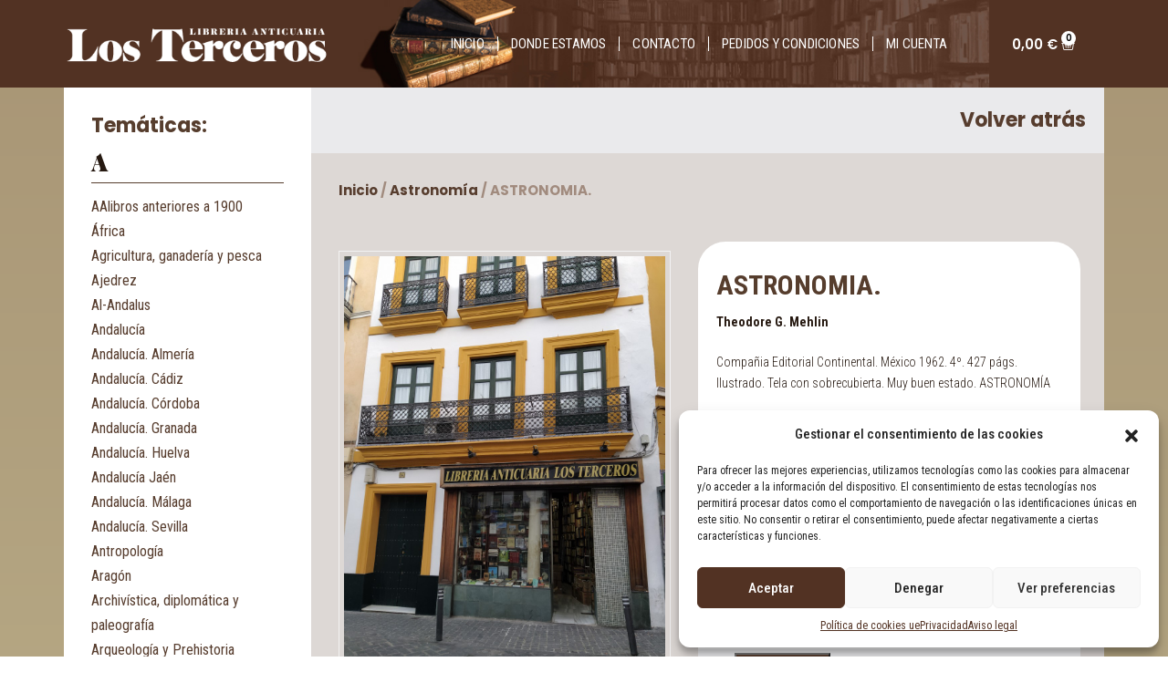

--- FILE ---
content_type: text/html; charset=UTF-8
request_url: https://librerialosterceros.com/producto/astronomia/
body_size: 27257
content:
<!DOCTYPE html>
<html lang="es">
<head>
	<meta charset="UTF-8">
	<meta name="viewport" content="width=device-width, initial-scale=1.0, viewport-fit=cover" />		<meta name='robots' content='index, follow, max-image-preview:large, max-snippet:-1, max-video-preview:-1' />
	<style>img:is([sizes="auto" i], [sizes^="auto," i]) { contain-intrinsic-size: 3000px 1500px }</style>
	
	<!-- This site is optimized with the Yoast SEO plugin v23.9 - https://yoast.com/wordpress/plugins/seo/ -->
	<title>ASTRONOMIA. - Libreria Los Terceros</title>
	<link rel="canonical" href="https://librerialosterceros.com/producto/astronomia/" />
	<meta property="og:locale" content="es_ES" />
	<meta property="og:type" content="article" />
	<meta property="og:title" content="ASTRONOMIA. - Libreria Los Terceros" />
	<meta property="og:description" content="Theodore G. Mehlin" />
	<meta property="og:url" content="https://librerialosterceros.com/producto/astronomia/" />
	<meta property="og:site_name" content="Libreria Los Terceros" />
	<meta property="article:modified_time" content="2023-05-08T10:32:45+00:00" />
	<meta name="twitter:card" content="summary_large_image" />
	<script type="application/ld+json" class="yoast-schema-graph">{"@context":"https://schema.org","@graph":[{"@type":"WebPage","@id":"https://librerialosterceros.com/producto/astronomia/","url":"https://librerialosterceros.com/producto/astronomia/","name":"ASTRONOMIA. - Libreria Los Terceros","isPartOf":{"@id":"https://librerialosterceros.com/#website"},"datePublished":"2023-04-24T13:05:24+00:00","dateModified":"2023-05-08T10:32:45+00:00","breadcrumb":{"@id":"https://librerialosterceros.com/producto/astronomia/#breadcrumb"},"inLanguage":"es","potentialAction":[{"@type":"ReadAction","target":["https://librerialosterceros.com/producto/astronomia/"]}]},{"@type":"BreadcrumbList","@id":"https://librerialosterceros.com/producto/astronomia/#breadcrumb","itemListElement":[{"@type":"ListItem","position":1,"name":"Portada","item":"https://librerialosterceros.com/"},{"@type":"ListItem","position":2,"name":"Tienda","item":"https://librerialosterceros.com/tienda/"},{"@type":"ListItem","position":3,"name":"ASTRONOMIA."}]},{"@type":"WebSite","@id":"https://librerialosterceros.com/#website","url":"https://librerialosterceros.com/","name":"Libreria Los Terceros","description":"","potentialAction":[{"@type":"SearchAction","target":{"@type":"EntryPoint","urlTemplate":"https://librerialosterceros.com/?s={search_term_string}"},"query-input":{"@type":"PropertyValueSpecification","valueRequired":true,"valueName":"search_term_string"}}],"inLanguage":"es"}]}</script>
	<!-- / Yoast SEO plugin. -->


<link rel="alternate" type="application/rss+xml" title="Libreria Los Terceros &raquo; Feed" href="https://librerialosterceros.com/feed/" />
<link rel="alternate" type="application/rss+xml" title="Libreria Los Terceros &raquo; Feed de los comentarios" href="https://librerialosterceros.com/comments/feed/" />
<script type="text/javascript">
/* <![CDATA[ */
window._wpemojiSettings = {"baseUrl":"https:\/\/s.w.org\/images\/core\/emoji\/16.0.1\/72x72\/","ext":".png","svgUrl":"https:\/\/s.w.org\/images\/core\/emoji\/16.0.1\/svg\/","svgExt":".svg","source":{"concatemoji":"https:\/\/librerialosterceros.com\/wp-includes\/js\/wp-emoji-release.min.js?ver=6.8.3"}};
/*! This file is auto-generated */
!function(s,n){var o,i,e;function c(e){try{var t={supportTests:e,timestamp:(new Date).valueOf()};sessionStorage.setItem(o,JSON.stringify(t))}catch(e){}}function p(e,t,n){e.clearRect(0,0,e.canvas.width,e.canvas.height),e.fillText(t,0,0);var t=new Uint32Array(e.getImageData(0,0,e.canvas.width,e.canvas.height).data),a=(e.clearRect(0,0,e.canvas.width,e.canvas.height),e.fillText(n,0,0),new Uint32Array(e.getImageData(0,0,e.canvas.width,e.canvas.height).data));return t.every(function(e,t){return e===a[t]})}function u(e,t){e.clearRect(0,0,e.canvas.width,e.canvas.height),e.fillText(t,0,0);for(var n=e.getImageData(16,16,1,1),a=0;a<n.data.length;a++)if(0!==n.data[a])return!1;return!0}function f(e,t,n,a){switch(t){case"flag":return n(e,"\ud83c\udff3\ufe0f\u200d\u26a7\ufe0f","\ud83c\udff3\ufe0f\u200b\u26a7\ufe0f")?!1:!n(e,"\ud83c\udde8\ud83c\uddf6","\ud83c\udde8\u200b\ud83c\uddf6")&&!n(e,"\ud83c\udff4\udb40\udc67\udb40\udc62\udb40\udc65\udb40\udc6e\udb40\udc67\udb40\udc7f","\ud83c\udff4\u200b\udb40\udc67\u200b\udb40\udc62\u200b\udb40\udc65\u200b\udb40\udc6e\u200b\udb40\udc67\u200b\udb40\udc7f");case"emoji":return!a(e,"\ud83e\udedf")}return!1}function g(e,t,n,a){var r="undefined"!=typeof WorkerGlobalScope&&self instanceof WorkerGlobalScope?new OffscreenCanvas(300,150):s.createElement("canvas"),o=r.getContext("2d",{willReadFrequently:!0}),i=(o.textBaseline="top",o.font="600 32px Arial",{});return e.forEach(function(e){i[e]=t(o,e,n,a)}),i}function t(e){var t=s.createElement("script");t.src=e,t.defer=!0,s.head.appendChild(t)}"undefined"!=typeof Promise&&(o="wpEmojiSettingsSupports",i=["flag","emoji"],n.supports={everything:!0,everythingExceptFlag:!0},e=new Promise(function(e){s.addEventListener("DOMContentLoaded",e,{once:!0})}),new Promise(function(t){var n=function(){try{var e=JSON.parse(sessionStorage.getItem(o));if("object"==typeof e&&"number"==typeof e.timestamp&&(new Date).valueOf()<e.timestamp+604800&&"object"==typeof e.supportTests)return e.supportTests}catch(e){}return null}();if(!n){if("undefined"!=typeof Worker&&"undefined"!=typeof OffscreenCanvas&&"undefined"!=typeof URL&&URL.createObjectURL&&"undefined"!=typeof Blob)try{var e="postMessage("+g.toString()+"("+[JSON.stringify(i),f.toString(),p.toString(),u.toString()].join(",")+"));",a=new Blob([e],{type:"text/javascript"}),r=new Worker(URL.createObjectURL(a),{name:"wpTestEmojiSupports"});return void(r.onmessage=function(e){c(n=e.data),r.terminate(),t(n)})}catch(e){}c(n=g(i,f,p,u))}t(n)}).then(function(e){for(var t in e)n.supports[t]=e[t],n.supports.everything=n.supports.everything&&n.supports[t],"flag"!==t&&(n.supports.everythingExceptFlag=n.supports.everythingExceptFlag&&n.supports[t]);n.supports.everythingExceptFlag=n.supports.everythingExceptFlag&&!n.supports.flag,n.DOMReady=!1,n.readyCallback=function(){n.DOMReady=!0}}).then(function(){return e}).then(function(){var e;n.supports.everything||(n.readyCallback(),(e=n.source||{}).concatemoji?t(e.concatemoji):e.wpemoji&&e.twemoji&&(t(e.twemoji),t(e.wpemoji)))}))}((window,document),window._wpemojiSettings);
/* ]]> */
</script>
<style id='wp-emoji-styles-inline-css' type='text/css'>

	img.wp-smiley, img.emoji {
		display: inline !important;
		border: none !important;
		box-shadow: none !important;
		height: 1em !important;
		width: 1em !important;
		margin: 0 0.07em !important;
		vertical-align: -0.1em !important;
		background: none !important;
		padding: 0 !important;
	}
</style>
<link rel='stylesheet' id='wp-block-library-css' href='https://librerialosterceros.com/wp-includes/css/dist/block-library/style.min.css?ver=6.8.3' type='text/css' media='all' />
<style id='wp-block-library-theme-inline-css' type='text/css'>
.wp-block-audio :where(figcaption){color:#555;font-size:13px;text-align:center}.is-dark-theme .wp-block-audio :where(figcaption){color:#ffffffa6}.wp-block-audio{margin:0 0 1em}.wp-block-code{border:1px solid #ccc;border-radius:4px;font-family:Menlo,Consolas,monaco,monospace;padding:.8em 1em}.wp-block-embed :where(figcaption){color:#555;font-size:13px;text-align:center}.is-dark-theme .wp-block-embed :where(figcaption){color:#ffffffa6}.wp-block-embed{margin:0 0 1em}.blocks-gallery-caption{color:#555;font-size:13px;text-align:center}.is-dark-theme .blocks-gallery-caption{color:#ffffffa6}:root :where(.wp-block-image figcaption){color:#555;font-size:13px;text-align:center}.is-dark-theme :root :where(.wp-block-image figcaption){color:#ffffffa6}.wp-block-image{margin:0 0 1em}.wp-block-pullquote{border-bottom:4px solid;border-top:4px solid;color:currentColor;margin-bottom:1.75em}.wp-block-pullquote cite,.wp-block-pullquote footer,.wp-block-pullquote__citation{color:currentColor;font-size:.8125em;font-style:normal;text-transform:uppercase}.wp-block-quote{border-left:.25em solid;margin:0 0 1.75em;padding-left:1em}.wp-block-quote cite,.wp-block-quote footer{color:currentColor;font-size:.8125em;font-style:normal;position:relative}.wp-block-quote:where(.has-text-align-right){border-left:none;border-right:.25em solid;padding-left:0;padding-right:1em}.wp-block-quote:where(.has-text-align-center){border:none;padding-left:0}.wp-block-quote.is-large,.wp-block-quote.is-style-large,.wp-block-quote:where(.is-style-plain){border:none}.wp-block-search .wp-block-search__label{font-weight:700}.wp-block-search__button{border:1px solid #ccc;padding:.375em .625em}:where(.wp-block-group.has-background){padding:1.25em 2.375em}.wp-block-separator.has-css-opacity{opacity:.4}.wp-block-separator{border:none;border-bottom:2px solid;margin-left:auto;margin-right:auto}.wp-block-separator.has-alpha-channel-opacity{opacity:1}.wp-block-separator:not(.is-style-wide):not(.is-style-dots){width:100px}.wp-block-separator.has-background:not(.is-style-dots){border-bottom:none;height:1px}.wp-block-separator.has-background:not(.is-style-wide):not(.is-style-dots){height:2px}.wp-block-table{margin:0 0 1em}.wp-block-table td,.wp-block-table th{word-break:normal}.wp-block-table :where(figcaption){color:#555;font-size:13px;text-align:center}.is-dark-theme .wp-block-table :where(figcaption){color:#ffffffa6}.wp-block-video :where(figcaption){color:#555;font-size:13px;text-align:center}.is-dark-theme .wp-block-video :where(figcaption){color:#ffffffa6}.wp-block-video{margin:0 0 1em}:root :where(.wp-block-template-part.has-background){margin-bottom:0;margin-top:0;padding:1.25em 2.375em}
</style>
<style id='classic-theme-styles-inline-css' type='text/css'>
/*! This file is auto-generated */
.wp-block-button__link{color:#fff;background-color:#32373c;border-radius:9999px;box-shadow:none;text-decoration:none;padding:calc(.667em + 2px) calc(1.333em + 2px);font-size:1.125em}.wp-block-file__button{background:#32373c;color:#fff;text-decoration:none}
</style>
<style id='global-styles-inline-css' type='text/css'>
:root{--wp--preset--aspect-ratio--square: 1;--wp--preset--aspect-ratio--4-3: 4/3;--wp--preset--aspect-ratio--3-4: 3/4;--wp--preset--aspect-ratio--3-2: 3/2;--wp--preset--aspect-ratio--2-3: 2/3;--wp--preset--aspect-ratio--16-9: 16/9;--wp--preset--aspect-ratio--9-16: 9/16;--wp--preset--color--black: #000000;--wp--preset--color--cyan-bluish-gray: #abb8c3;--wp--preset--color--white: #ffffff;--wp--preset--color--pale-pink: #f78da7;--wp--preset--color--vivid-red: #cf2e2e;--wp--preset--color--luminous-vivid-orange: #ff6900;--wp--preset--color--luminous-vivid-amber: #fcb900;--wp--preset--color--light-green-cyan: #7bdcb5;--wp--preset--color--vivid-green-cyan: #00d084;--wp--preset--color--pale-cyan-blue: #8ed1fc;--wp--preset--color--vivid-cyan-blue: #0693e3;--wp--preset--color--vivid-purple: #9b51e0;--wp--preset--gradient--vivid-cyan-blue-to-vivid-purple: linear-gradient(135deg,rgba(6,147,227,1) 0%,rgb(155,81,224) 100%);--wp--preset--gradient--light-green-cyan-to-vivid-green-cyan: linear-gradient(135deg,rgb(122,220,180) 0%,rgb(0,208,130) 100%);--wp--preset--gradient--luminous-vivid-amber-to-luminous-vivid-orange: linear-gradient(135deg,rgba(252,185,0,1) 0%,rgba(255,105,0,1) 100%);--wp--preset--gradient--luminous-vivid-orange-to-vivid-red: linear-gradient(135deg,rgba(255,105,0,1) 0%,rgb(207,46,46) 100%);--wp--preset--gradient--very-light-gray-to-cyan-bluish-gray: linear-gradient(135deg,rgb(238,238,238) 0%,rgb(169,184,195) 100%);--wp--preset--gradient--cool-to-warm-spectrum: linear-gradient(135deg,rgb(74,234,220) 0%,rgb(151,120,209) 20%,rgb(207,42,186) 40%,rgb(238,44,130) 60%,rgb(251,105,98) 80%,rgb(254,248,76) 100%);--wp--preset--gradient--blush-light-purple: linear-gradient(135deg,rgb(255,206,236) 0%,rgb(152,150,240) 100%);--wp--preset--gradient--blush-bordeaux: linear-gradient(135deg,rgb(254,205,165) 0%,rgb(254,45,45) 50%,rgb(107,0,62) 100%);--wp--preset--gradient--luminous-dusk: linear-gradient(135deg,rgb(255,203,112) 0%,rgb(199,81,192) 50%,rgb(65,88,208) 100%);--wp--preset--gradient--pale-ocean: linear-gradient(135deg,rgb(255,245,203) 0%,rgb(182,227,212) 50%,rgb(51,167,181) 100%);--wp--preset--gradient--electric-grass: linear-gradient(135deg,rgb(202,248,128) 0%,rgb(113,206,126) 100%);--wp--preset--gradient--midnight: linear-gradient(135deg,rgb(2,3,129) 0%,rgb(40,116,252) 100%);--wp--preset--font-size--small: 13px;--wp--preset--font-size--medium: 20px;--wp--preset--font-size--large: 36px;--wp--preset--font-size--x-large: 42px;--wp--preset--font-family--inter: "Inter", sans-serif;--wp--preset--font-family--cardo: Cardo;--wp--preset--spacing--20: 0.44rem;--wp--preset--spacing--30: 0.67rem;--wp--preset--spacing--40: 1rem;--wp--preset--spacing--50: 1.5rem;--wp--preset--spacing--60: 2.25rem;--wp--preset--spacing--70: 3.38rem;--wp--preset--spacing--80: 5.06rem;--wp--preset--shadow--natural: 6px 6px 9px rgba(0, 0, 0, 0.2);--wp--preset--shadow--deep: 12px 12px 50px rgba(0, 0, 0, 0.4);--wp--preset--shadow--sharp: 6px 6px 0px rgba(0, 0, 0, 0.2);--wp--preset--shadow--outlined: 6px 6px 0px -3px rgba(255, 255, 255, 1), 6px 6px rgba(0, 0, 0, 1);--wp--preset--shadow--crisp: 6px 6px 0px rgba(0, 0, 0, 1);}:where(.is-layout-flex){gap: 0.5em;}:where(.is-layout-grid){gap: 0.5em;}body .is-layout-flex{display: flex;}.is-layout-flex{flex-wrap: wrap;align-items: center;}.is-layout-flex > :is(*, div){margin: 0;}body .is-layout-grid{display: grid;}.is-layout-grid > :is(*, div){margin: 0;}:where(.wp-block-columns.is-layout-flex){gap: 2em;}:where(.wp-block-columns.is-layout-grid){gap: 2em;}:where(.wp-block-post-template.is-layout-flex){gap: 1.25em;}:where(.wp-block-post-template.is-layout-grid){gap: 1.25em;}.has-black-color{color: var(--wp--preset--color--black) !important;}.has-cyan-bluish-gray-color{color: var(--wp--preset--color--cyan-bluish-gray) !important;}.has-white-color{color: var(--wp--preset--color--white) !important;}.has-pale-pink-color{color: var(--wp--preset--color--pale-pink) !important;}.has-vivid-red-color{color: var(--wp--preset--color--vivid-red) !important;}.has-luminous-vivid-orange-color{color: var(--wp--preset--color--luminous-vivid-orange) !important;}.has-luminous-vivid-amber-color{color: var(--wp--preset--color--luminous-vivid-amber) !important;}.has-light-green-cyan-color{color: var(--wp--preset--color--light-green-cyan) !important;}.has-vivid-green-cyan-color{color: var(--wp--preset--color--vivid-green-cyan) !important;}.has-pale-cyan-blue-color{color: var(--wp--preset--color--pale-cyan-blue) !important;}.has-vivid-cyan-blue-color{color: var(--wp--preset--color--vivid-cyan-blue) !important;}.has-vivid-purple-color{color: var(--wp--preset--color--vivid-purple) !important;}.has-black-background-color{background-color: var(--wp--preset--color--black) !important;}.has-cyan-bluish-gray-background-color{background-color: var(--wp--preset--color--cyan-bluish-gray) !important;}.has-white-background-color{background-color: var(--wp--preset--color--white) !important;}.has-pale-pink-background-color{background-color: var(--wp--preset--color--pale-pink) !important;}.has-vivid-red-background-color{background-color: var(--wp--preset--color--vivid-red) !important;}.has-luminous-vivid-orange-background-color{background-color: var(--wp--preset--color--luminous-vivid-orange) !important;}.has-luminous-vivid-amber-background-color{background-color: var(--wp--preset--color--luminous-vivid-amber) !important;}.has-light-green-cyan-background-color{background-color: var(--wp--preset--color--light-green-cyan) !important;}.has-vivid-green-cyan-background-color{background-color: var(--wp--preset--color--vivid-green-cyan) !important;}.has-pale-cyan-blue-background-color{background-color: var(--wp--preset--color--pale-cyan-blue) !important;}.has-vivid-cyan-blue-background-color{background-color: var(--wp--preset--color--vivid-cyan-blue) !important;}.has-vivid-purple-background-color{background-color: var(--wp--preset--color--vivid-purple) !important;}.has-black-border-color{border-color: var(--wp--preset--color--black) !important;}.has-cyan-bluish-gray-border-color{border-color: var(--wp--preset--color--cyan-bluish-gray) !important;}.has-white-border-color{border-color: var(--wp--preset--color--white) !important;}.has-pale-pink-border-color{border-color: var(--wp--preset--color--pale-pink) !important;}.has-vivid-red-border-color{border-color: var(--wp--preset--color--vivid-red) !important;}.has-luminous-vivid-orange-border-color{border-color: var(--wp--preset--color--luminous-vivid-orange) !important;}.has-luminous-vivid-amber-border-color{border-color: var(--wp--preset--color--luminous-vivid-amber) !important;}.has-light-green-cyan-border-color{border-color: var(--wp--preset--color--light-green-cyan) !important;}.has-vivid-green-cyan-border-color{border-color: var(--wp--preset--color--vivid-green-cyan) !important;}.has-pale-cyan-blue-border-color{border-color: var(--wp--preset--color--pale-cyan-blue) !important;}.has-vivid-cyan-blue-border-color{border-color: var(--wp--preset--color--vivid-cyan-blue) !important;}.has-vivid-purple-border-color{border-color: var(--wp--preset--color--vivid-purple) !important;}.has-vivid-cyan-blue-to-vivid-purple-gradient-background{background: var(--wp--preset--gradient--vivid-cyan-blue-to-vivid-purple) !important;}.has-light-green-cyan-to-vivid-green-cyan-gradient-background{background: var(--wp--preset--gradient--light-green-cyan-to-vivid-green-cyan) !important;}.has-luminous-vivid-amber-to-luminous-vivid-orange-gradient-background{background: var(--wp--preset--gradient--luminous-vivid-amber-to-luminous-vivid-orange) !important;}.has-luminous-vivid-orange-to-vivid-red-gradient-background{background: var(--wp--preset--gradient--luminous-vivid-orange-to-vivid-red) !important;}.has-very-light-gray-to-cyan-bluish-gray-gradient-background{background: var(--wp--preset--gradient--very-light-gray-to-cyan-bluish-gray) !important;}.has-cool-to-warm-spectrum-gradient-background{background: var(--wp--preset--gradient--cool-to-warm-spectrum) !important;}.has-blush-light-purple-gradient-background{background: var(--wp--preset--gradient--blush-light-purple) !important;}.has-blush-bordeaux-gradient-background{background: var(--wp--preset--gradient--blush-bordeaux) !important;}.has-luminous-dusk-gradient-background{background: var(--wp--preset--gradient--luminous-dusk) !important;}.has-pale-ocean-gradient-background{background: var(--wp--preset--gradient--pale-ocean) !important;}.has-electric-grass-gradient-background{background: var(--wp--preset--gradient--electric-grass) !important;}.has-midnight-gradient-background{background: var(--wp--preset--gradient--midnight) !important;}.has-small-font-size{font-size: var(--wp--preset--font-size--small) !important;}.has-medium-font-size{font-size: var(--wp--preset--font-size--medium) !important;}.has-large-font-size{font-size: var(--wp--preset--font-size--large) !important;}.has-x-large-font-size{font-size: var(--wp--preset--font-size--x-large) !important;}
:where(.wp-block-post-template.is-layout-flex){gap: 1.25em;}:where(.wp-block-post-template.is-layout-grid){gap: 1.25em;}
:where(.wp-block-columns.is-layout-flex){gap: 2em;}:where(.wp-block-columns.is-layout-grid){gap: 2em;}
:root :where(.wp-block-pullquote){font-size: 1.5em;line-height: 1.6;}
</style>
<link rel='stylesheet' id='contact-form-7-css' href='https://librerialosterceros.com/wp-content/plugins/contact-form-7/includes/css/styles.css?ver=6.0' type='text/css' media='all' />
<link rel='stylesheet' id='photoswipe-css' href='https://librerialosterceros.com/wp-content/plugins/woocommerce/assets/css/photoswipe/photoswipe.min.css?ver=9.4.2' type='text/css' media='all' />
<link rel='stylesheet' id='photoswipe-default-skin-css' href='https://librerialosterceros.com/wp-content/plugins/woocommerce/assets/css/photoswipe/default-skin/default-skin.min.css?ver=9.4.2' type='text/css' media='all' />
<link rel='stylesheet' id='woocommerce-layout-css' href='https://librerialosterceros.com/wp-content/plugins/woocommerce/assets/css/woocommerce-layout.css?ver=9.4.2' type='text/css' media='all' />
<link rel='stylesheet' id='woocommerce-smallscreen-css' href='https://librerialosterceros.com/wp-content/plugins/woocommerce/assets/css/woocommerce-smallscreen.css?ver=9.4.2' type='text/css' media='only screen and (max-width: 768px)' />
<link rel='stylesheet' id='woocommerce-general-css' href='https://librerialosterceros.com/wp-content/plugins/woocommerce/assets/css/woocommerce.css?ver=9.4.2' type='text/css' media='all' />
<style id='woocommerce-inline-inline-css' type='text/css'>
.woocommerce form .form-row .required { visibility: visible; }
</style>
<link rel='stylesheet' id='aws-pro-style-css' href='https://librerialosterceros.com/wp-content/plugins/advanced-woo-search-pro/assets/css/common.min.css?ver=pro2.74' type='text/css' media='all' />
<link rel='stylesheet' id='cmplz-general-css' href='https://librerialosterceros.com/wp-content/plugins/complianz-gdpr/assets/css/cookieblocker.min.css?ver=1732092438' type='text/css' media='all' />
<link rel='stylesheet' id='yith-wacp-frontend-css' href='https://librerialosterceros.com/wp-content/plugins/yith-woocommerce-added-to-cart-popup-premium/assets/css/wacp-frontend.css?ver=1.8.4' type='text/css' media='all' />
<style id='yith-wacp-frontend-inline-css' type='text/css'>

                #yith-wacp-popup .yith-wacp-content a.button {
                        background: rgb(82,50,35);
                        color: rgb(255,255,255);
                }
                #yith-wacp-popup .yith-wacp-content a.button:hover {
                        background: rgb(82,50,35);
                        color: rgb(255,255,255);
                }
#yith-wacp-popup .yith-wacp-wrapper{max-width:700px;max-height:700px;}#yith-wacp-popup .yith-wacp-main{background-color: #ffffff;}
			#yith-wacp-popup .yith-wacp-overlay{background-color: #000000;}
			#yith-wacp-popup.open .yith-wacp-overlay{opacity: 0.8;}
			#yith-wacp-popup .yith-wacp-close{color: #ffffff;}
			#yith-wacp-popup .yith-wacp-close:hover{color: #c0c0c0;}
			#yith-wacp-popup .yith-wacp-message{color: rgb(255,255,255);background-color: rgb(82,50,35);}
			.yith-wacp-content .cart-info > div{color: #565656;}
			.yith-wacp-content .cart-info > div span{color: rgb(82,50,35);}
			.yith-wacp-content table.cart-list td.item-info .item-name:hover,.yith-wacp-content h3.product-title:hover{color: rgb(82,50,35);}
			.yith-wacp-content table.cart-list td.item-info .item-name,.yith-wacp-content table.cart-list td.item-info dl,.yith-wacp-content h3.product-title{color: rgb(82,50,35);}
			.yith-wacp-content table.cart-list td.item-info .item-price,.yith-wacp-content .product-price,.yith-wacp-content ul.products li.product .price,.yith-wacp-content ul.products li.product .price ins {color: rgb(82,50,35);}
</style>
<link rel='stylesheet' id='vw-book-store-block-style-css' href='https://librerialosterceros.com/wp-content/themes/vw-book-store/css/blocks.css?ver=6.8.3' type='text/css' media='all' />
<link rel='stylesheet' id='vw-book-store-block-patterns-style-frontend-css' href='https://librerialosterceros.com/wp-content/themes/vw-book-store/inc/block-patterns/css/block-frontend.css?ver=6.8.3' type='text/css' media='all' />
<link rel='stylesheet' id='bootstrap-style-css' href='https://librerialosterceros.com/wp-content/themes/vw-book-store/css/bootstrap.css?ver=6.8.3' type='text/css' media='all' />
<link rel='stylesheet' id='chld_thm_cfg_parent-css' href='https://librerialosterceros.com/wp-content/themes/vw-book-store/style.css?ver=6.8.3' type='text/css' media='all' />
<link rel='stylesheet' id='vw-book-store-font-css' href='https://librerialosterceros.com/wp-content/fonts/555918a5dc5e36be218d7708d3193f8f.css?ver=6.8.3' type='text/css' media='all' />
<link rel='stylesheet' id='vw-book-store-basic-style-css' href='https://librerialosterceros.com/wp-content/themes/vw-book-store-child/style.css?ver=1.1.2.1681393645' type='text/css' media='all' />
<style id='vw-book-store-basic-style-inline-css' type='text/css'>
body{max-width: 100%;}#slider img{opacity:0.7}#slider{background-color: 1;}#slider .carousel-caption, #slider .inner_carousel, #slider .inner_carousel h1{text-align:center; left:20%; right:20%;}.post-main-box{}@media screen and (max-width:575px) {.top-bar{display:none;} }@media screen and (max-width:575px){.header-fixed{position:static;} }@media screen and (max-width:575px) {#slider{display:none;} }@media screen and (max-width:575px) {#sidebar{display:block;} }@media screen and (max-width:575px) {.scrollup i{visibility:visible !important;} }.main-navigation a{}.main-navigation a{font-weight: 700;}.main-navigation a{text-transform:Uppercase;}.main-navigation a{}.post-main-box .blogbutton-small{font-size: 14;}.post-main-box .blogbutton-small{text-transform:Uppercase;}.post-main-box .blogbutton-small{letter-spacing: 14;}.copyright p{width:100%; text-align:center; float:none;}#footer{background-attachment: scroll !important; background-position: center !important;}.woocommerce ul.products li.product .onsale{left: auto; right: 0;}
</style>
<link rel='stylesheet' id='font-awesome-css-css' href='https://librerialosterceros.com/wp-content/themes/vw-book-store/css/fontawesome-all.css?ver=6.8.3' type='text/css' media='all' />
<link rel='stylesheet' id='animate-css-css' href='https://librerialosterceros.com/wp-content/themes/vw-book-store/css/animate.css?ver=6.8.3' type='text/css' media='all' />
<link rel='stylesheet' id='dashicons-css' href='https://librerialosterceros.com/wp-includes/css/dashicons.min.css?ver=6.8.3' type='text/css' media='all' />
<style id='dashicons-inline-css' type='text/css'>
[data-font="Dashicons"]:before {font-family: 'Dashicons' !important;content: attr(data-icon) !important;speak: none !important;font-weight: normal !important;font-variant: normal !important;text-transform: none !important;line-height: 1 !important;font-style: normal !important;-webkit-font-smoothing: antialiased !important;-moz-osx-font-smoothing: grayscale !important;}
</style>
<link rel='stylesheet' id='elementor-icons-css' href='https://librerialosterceros.com/wp-content/plugins/elementor/assets/lib/eicons/css/elementor-icons.min.css?ver=5.18.0' type='text/css' media='all' />
<link rel='stylesheet' id='elementor-frontend-css' href='https://librerialosterceros.com/wp-content/plugins/elementor/assets/css/frontend-lite.min.css?ver=3.12.1' type='text/css' media='all' />
<link rel='stylesheet' id='swiper-css' href='https://librerialosterceros.com/wp-content/plugins/elementor/assets/lib/swiper/v8/css/swiper.min.css?ver=8.4.5' type='text/css' media='all' />
<link rel='stylesheet' id='elementor-post-5-css' href='https://librerialosterceros.com/wp-content/uploads/elementor/css/post-5.css?ver=1681142471' type='text/css' media='all' />
<link rel='stylesheet' id='elementor-pro-css' href='https://librerialosterceros.com/wp-content/plugins/elementor-pro/assets/css/frontend-lite.min.css?ver=3.12.2' type='text/css' media='all' />
<link rel='stylesheet' id='elementor-global-css' href='https://librerialosterceros.com/wp-content/uploads/elementor/css/global.css?ver=1681142581' type='text/css' media='all' />
<link rel='stylesheet' id='elementor-post-328-css' href='https://librerialosterceros.com/wp-content/uploads/elementor/css/post-328.css?ver=1732534628' type='text/css' media='all' />
<link rel='stylesheet' id='elementor-post-314-css' href='https://librerialosterceros.com/wp-content/uploads/elementor/css/post-314.css?ver=1684870151' type='text/css' media='all' />
<link rel='stylesheet' id='elementor-post-2244-css' href='https://librerialosterceros.com/wp-content/uploads/elementor/css/post-2244.css?ver=1695049012' type='text/css' media='all' />
<link rel='stylesheet' id='wacp-scroller-plugin-css-css' href='https://librerialosterceros.com/wp-content/plugins/yith-woocommerce-added-to-cart-popup-premium/assets/css/perfect-scrollbar.css?ver=1.8.4' type='text/css' media='all' />
<link rel='stylesheet' id='google-fonts-1-css' href='https://fonts.googleapis.com/css?family=Roboto%3A100%2C100italic%2C200%2C200italic%2C300%2C300italic%2C400%2C400italic%2C500%2C500italic%2C600%2C600italic%2C700%2C700italic%2C800%2C800italic%2C900%2C900italic%7CRoboto+Slab%3A100%2C100italic%2C200%2C200italic%2C300%2C300italic%2C400%2C400italic%2C500%2C500italic%2C600%2C600italic%2C700%2C700italic%2C800%2C800italic%2C900%2C900italic%7CRoboto+Condensed%3A100%2C100italic%2C200%2C200italic%2C300%2C300italic%2C400%2C400italic%2C500%2C500italic%2C600%2C600italic%2C700%2C700italic%2C800%2C800italic%2C900%2C900italic%7CPoppins%3A100%2C100italic%2C200%2C200italic%2C300%2C300italic%2C400%2C400italic%2C500%2C500italic%2C600%2C600italic%2C700%2C700italic%2C800%2C800italic%2C900%2C900italic&#038;display=swap&#038;ver=6.8.3' type='text/css' media='all' />
<link rel='stylesheet' id='elementor-icons-shared-0-css' href='https://librerialosterceros.com/wp-content/plugins/elementor/assets/lib/font-awesome/css/fontawesome.min.css?ver=5.15.3' type='text/css' media='all' />
<link rel='stylesheet' id='elementor-icons-fa-solid-css' href='https://librerialosterceros.com/wp-content/plugins/elementor/assets/lib/font-awesome/css/solid.min.css?ver=5.15.3' type='text/css' media='all' />
<link rel='stylesheet' id='elementor-icons-fa-regular-css' href='https://librerialosterceros.com/wp-content/plugins/elementor/assets/lib/font-awesome/css/regular.min.css?ver=5.15.3' type='text/css' media='all' />
<link rel="preconnect" href="https://fonts.gstatic.com/" crossorigin><script type="text/javascript" src="https://librerialosterceros.com/wp-includes/js/jquery/jquery.min.js?ver=3.7.1" id="jquery-core-js"></script>
<script type="text/javascript" src="https://librerialosterceros.com/wp-includes/js/jquery/jquery-migrate.min.js?ver=3.4.1" id="jquery-migrate-js"></script>
<script type="text/javascript" src="https://librerialosterceros.com/wp-content/plugins/woocommerce/assets/js/jquery-blockui/jquery.blockUI.min.js?ver=2.7.0-wc.9.4.2" id="jquery-blockui-js" defer="defer" data-wp-strategy="defer"></script>
<script type="text/javascript" id="wc-add-to-cart-js-extra">
/* <![CDATA[ */
var wc_add_to_cart_params = {"ajax_url":"\/wp-admin\/admin-ajax.php","wc_ajax_url":"\/?wc-ajax=%%endpoint%%&elementor_page_id=14601","i18n_view_cart":"Ver carrito","cart_url":"https:\/\/librerialosterceros.com\/carrito\/","is_cart":"","cart_redirect_after_add":"no"};
/* ]]> */
</script>
<script type="text/javascript" src="https://librerialosterceros.com/wp-content/plugins/woocommerce/assets/js/frontend/add-to-cart.min.js?ver=9.4.2" id="wc-add-to-cart-js" defer="defer" data-wp-strategy="defer"></script>
<script type="text/javascript" src="https://librerialosterceros.com/wp-content/plugins/woocommerce/assets/js/flexslider/jquery.flexslider.min.js?ver=2.7.2-wc.9.4.2" id="flexslider-js" defer="defer" data-wp-strategy="defer"></script>
<script type="text/javascript" src="https://librerialosterceros.com/wp-content/plugins/woocommerce/assets/js/photoswipe/photoswipe.min.js?ver=4.1.1-wc.9.4.2" id="photoswipe-js" defer="defer" data-wp-strategy="defer"></script>
<script type="text/javascript" src="https://librerialosterceros.com/wp-content/plugins/woocommerce/assets/js/photoswipe/photoswipe-ui-default.min.js?ver=4.1.1-wc.9.4.2" id="photoswipe-ui-default-js" defer="defer" data-wp-strategy="defer"></script>
<script type="text/javascript" id="wc-single-product-js-extra">
/* <![CDATA[ */
var wc_single_product_params = {"i18n_required_rating_text":"Por favor elige una puntuaci\u00f3n","review_rating_required":"yes","flexslider":{"rtl":false,"animation":"slide","smoothHeight":true,"directionNav":false,"controlNav":"thumbnails","slideshow":false,"animationSpeed":500,"animationLoop":false,"allowOneSlide":false},"zoom_enabled":"","zoom_options":[],"photoswipe_enabled":"1","photoswipe_options":{"shareEl":false,"closeOnScroll":false,"history":false,"hideAnimationDuration":0,"showAnimationDuration":0},"flexslider_enabled":"1"};
/* ]]> */
</script>
<script type="text/javascript" src="https://librerialosterceros.com/wp-content/plugins/woocommerce/assets/js/frontend/single-product.min.js?ver=9.4.2" id="wc-single-product-js" defer="defer" data-wp-strategy="defer"></script>
<script type="text/javascript" src="https://librerialosterceros.com/wp-content/plugins/woocommerce/assets/js/js-cookie/js.cookie.min.js?ver=2.1.4-wc.9.4.2" id="js-cookie-js" defer="defer" data-wp-strategy="defer"></script>
<script type="text/javascript" id="woocommerce-js-extra">
/* <![CDATA[ */
var woocommerce_params = {"ajax_url":"\/wp-admin\/admin-ajax.php","wc_ajax_url":"\/?wc-ajax=%%endpoint%%&elementor_page_id=14601"};
/* ]]> */
</script>
<script type="text/javascript" src="https://librerialosterceros.com/wp-content/plugins/woocommerce/assets/js/frontend/woocommerce.min.js?ver=9.4.2" id="woocommerce-js" defer="defer" data-wp-strategy="defer"></script>
<script type="text/javascript" src="https://librerialosterceros.com/wp-content/themes/vw-book-store/js/custom.js?ver=6.8.3" id="vw-book-store-custom-scripts-js"></script>
<script type="text/javascript" src="https://librerialosterceros.com/wp-content/themes/vw-book-store/js/wow.js?ver=6.8.3" id="jquery-wow-js"></script>
<link rel="https://api.w.org/" href="https://librerialosterceros.com/wp-json/" /><link rel="alternate" title="JSON" type="application/json" href="https://librerialosterceros.com/wp-json/wp/v2/product/14601" /><link rel="EditURI" type="application/rsd+xml" title="RSD" href="https://librerialosterceros.com/xmlrpc.php?rsd" />
<meta name="generator" content="WordPress 6.8.3" />
<meta name="generator" content="WooCommerce 9.4.2" />
<link rel='shortlink' href='https://librerialosterceros.com/?p=14601' />
<link rel="alternate" title="oEmbed (JSON)" type="application/json+oembed" href="https://librerialosterceros.com/wp-json/oembed/1.0/embed?url=https%3A%2F%2Flibrerialosterceros.com%2Fproducto%2Fastronomia%2F" />
<link rel="alternate" title="oEmbed (XML)" type="text/xml+oembed" href="https://librerialosterceros.com/wp-json/oembed/1.0/embed?url=https%3A%2F%2Flibrerialosterceros.com%2Fproducto%2Fastronomia%2F&#038;format=xml" />
<!-- Google tag (gtag.js) -->
<script type="text/plain" data-service="google-analytics" data-category="statistics" async data-cmplz-src="https://www.googletagmanager.com/gtag/js?id=G-HGCXH52C4T"></script>
<script>
  window.dataLayer = window.dataLayer || [];
  function gtag(){dataLayer.push(arguments);}
  gtag('js', new Date());

  gtag('config', 'G-HGCXH52C4T');
</script>

<link rel="apple-touch-icon" sizes="57x57" href="/apple-touch-icon-57x57.png">
<link rel="apple-touch-icon" sizes="114x114" href="/apple-touch-icon-114x114.png">
<link rel="apple-touch-icon" sizes="72x72" href="/apple-touch-icon-72x72.png">
<link rel="apple-touch-icon" sizes="144x144" href="/apple-touch-icon-144x144.png">
<link rel="apple-touch-icon" sizes="60x60" href="/apple-touch-icon-60x60.png">
<link rel="apple-touch-icon" sizes="120x120" href="/apple-touch-icon-120x120.png">
<link rel="apple-touch-icon" sizes="76x76" href="/apple-touch-icon-76x76.png">
<link rel="apple-touch-icon" sizes="152x152" href="/apple-touch-icon-152x152.png">
<link rel="icon" type="image/png" href="/favicon-196x196.png" sizes="196x196">
<link rel="icon" type="image/png" href="/favicon-160x160.png" sizes="160x160">
<link rel="icon" type="image/png" href="/favicon-96x96.png" sizes="96x96">
<link rel="icon" type="image/png" href="/favicon-16x16.png" sizes="16x16">
<link rel="icon" type="image/png" href="/favicon-32x32.png" sizes="32x32">
<meta name="msapplication-TileColor" content="#da532c">
<meta name="msapplication-TileImage" content="/mstile-144x144.png">			<style>.cmplz-hidden {
					display: none !important;
				}</style>	<noscript><style>.woocommerce-product-gallery{ opacity: 1 !important; }</style></noscript>
	<meta name="generator" content="Elementor 3.12.1; features: e_dom_optimization, e_optimized_assets_loading, e_optimized_css_loading, a11y_improvements, additional_custom_breakpoints; settings: css_print_method-external, google_font-enabled, font_display-swap">

                <script>
                
                    window.addEventListener("load", function() {
                        
                        var awsDiviSearch = document.querySelectorAll("header .et_pb_menu__search-button");
                        if ( awsDiviSearch ) {
                            for (var i = 0; i < awsDiviSearch.length; i++) {
                                awsDiviSearch[i].addEventListener("click", function() {
                                    window.setTimeout(function(){
                                        document.querySelector(".et_pb_menu__search-container .aws-container .aws-search-field").focus();
                                        jQuery( ".aws-search-result" ).hide();
                                    }, 100);
                                }, false);
                            }
                        }

                    }, false);

                </script><style class='wp-fonts-local' type='text/css'>
@font-face{font-family:Inter;font-style:normal;font-weight:300 900;font-display:fallback;src:url('https://librerialosterceros.com/wp-content/plugins/woocommerce/assets/fonts/Inter-VariableFont_slnt,wght.woff2') format('woff2');font-stretch:normal;}
@font-face{font-family:Cardo;font-style:normal;font-weight:400;font-display:fallback;src:url('https://librerialosterceros.com/wp-content/plugins/woocommerce/assets/fonts/cardo_normal_400.woff2') format('woff2');}
</style>
<style id="wpforms-css-vars-root">
				:root {
					--wpforms-field-border-radius: 3px;
--wpforms-field-border-style: solid;
--wpforms-field-border-size: 1px;
--wpforms-field-background-color: #ffffff;
--wpforms-field-border-color: rgba( 0, 0, 0, 0.25 );
--wpforms-field-border-color-spare: rgba( 0, 0, 0, 0.25 );
--wpforms-field-text-color: rgba( 0, 0, 0, 0.7 );
--wpforms-field-menu-color: #ffffff;
--wpforms-label-color: rgba( 0, 0, 0, 0.85 );
--wpforms-label-sublabel-color: rgba( 0, 0, 0, 0.55 );
--wpforms-label-error-color: #d63637;
--wpforms-button-border-radius: 3px;
--wpforms-button-border-style: none;
--wpforms-button-border-size: 1px;
--wpforms-button-background-color: #066aab;
--wpforms-button-border-color: #066aab;
--wpforms-button-text-color: #ffffff;
--wpforms-page-break-color: #066aab;
--wpforms-background-image: none;
--wpforms-background-position: center center;
--wpforms-background-repeat: no-repeat;
--wpforms-background-size: cover;
--wpforms-background-width: 100px;
--wpforms-background-height: 100px;
--wpforms-background-color: rgba( 0, 0, 0, 0 );
--wpforms-background-url: none;
--wpforms-container-padding: 0px;
--wpforms-container-border-style: none;
--wpforms-container-border-width: 1px;
--wpforms-container-border-color: #000000;
--wpforms-container-border-radius: 3px;
--wpforms-field-size-input-height: 43px;
--wpforms-field-size-input-spacing: 15px;
--wpforms-field-size-font-size: 16px;
--wpforms-field-size-line-height: 19px;
--wpforms-field-size-padding-h: 14px;
--wpforms-field-size-checkbox-size: 16px;
--wpforms-field-size-sublabel-spacing: 5px;
--wpforms-field-size-icon-size: 1;
--wpforms-label-size-font-size: 16px;
--wpforms-label-size-line-height: 19px;
--wpforms-label-size-sublabel-font-size: 14px;
--wpforms-label-size-sublabel-line-height: 17px;
--wpforms-button-size-font-size: 17px;
--wpforms-button-size-height: 41px;
--wpforms-button-size-padding-h: 15px;
--wpforms-button-size-margin-top: 10px;
--wpforms-container-shadow-size-box-shadow: none;

				}
			</style></head>
<body data-cmplz=1 class="wp-singular product-template-default single single-product postid-14601 wp-embed-responsive wp-theme-vw-book-store wp-child-theme-vw-book-store-child theme-vw-book-store woocommerce woocommerce-page woocommerce-no-js elementor-default elementor-template-full-width elementor-kit-5 elementor-page-2244">
		<div data-elementor-type="header" data-elementor-id="328" class="elementor elementor-328 elementor-location-header">
								<section class="elementor-section elementor-top-section elementor-element elementor-element-bd76571 elementor-section-content-middle elementor-hidden-mobile elementor-section-boxed elementor-section-height-default elementor-section-height-default" data-id="bd76571" data-element_type="section" data-settings="{&quot;background_background&quot;:&quot;classic&quot;}">
						<div class="elementor-container elementor-column-gap-no">
					<div class="elementor-column elementor-col-33 elementor-top-column elementor-element elementor-element-983b913" data-id="983b913" data-element_type="column">
			<div class="elementor-widget-wrap elementor-element-populated">
								<div class="elementor-element elementor-element-e3f229b elementor-widget elementor-widget-image" data-id="e3f229b" data-element_type="widget" data-widget_type="image.default">
				<div class="elementor-widget-container">
			<style>/*! elementor - v3.12.1 - 02-04-2023 */
.elementor-widget-image{text-align:center}.elementor-widget-image a{display:inline-block}.elementor-widget-image a img[src$=".svg"]{width:48px}.elementor-widget-image img{vertical-align:middle;display:inline-block}</style>													<a href="https://librerialosterceros.com">
							<img width="422" height="77" src="https://librerialosterceros.com/wp-content/uploads/2023/04/INDEX_LOS_TERCEROS_01_03.png" class="attachment-large size-large wp-image-329" alt="" srcset="https://librerialosterceros.com/wp-content/uploads/2023/04/INDEX_LOS_TERCEROS_01_03.png 422w, https://librerialosterceros.com/wp-content/uploads/2023/04/INDEX_LOS_TERCEROS_01_03-300x55.png 300w" sizes="(max-width: 422px) 100vw, 422px" />								</a>
															</div>
				</div>
					</div>
		</div>
				<div class="elementor-column elementor-col-33 elementor-top-column elementor-element elementor-element-e098438" data-id="e098438" data-element_type="column" data-settings="{&quot;background_background&quot;:&quot;classic&quot;}">
			<div class="elementor-widget-wrap elementor-element-populated">
								<div class="elementor-element elementor-element-492a68e elementor-nav-menu__align-right elementor-nav-menu--stretch elementor-widget__width-initial elementor-nav-menu--dropdown-tablet elementor-nav-menu__text-align-aside elementor-nav-menu--toggle elementor-nav-menu--burger elementor-widget elementor-widget-nav-menu" data-id="492a68e" data-element_type="widget" data-settings="{&quot;full_width&quot;:&quot;stretch&quot;,&quot;layout&quot;:&quot;horizontal&quot;,&quot;submenu_icon&quot;:{&quot;value&quot;:&quot;&lt;i class=\&quot;fas fa-caret-down\&quot;&gt;&lt;\/i&gt;&quot;,&quot;library&quot;:&quot;fa-solid&quot;},&quot;toggle&quot;:&quot;burger&quot;}" data-widget_type="nav-menu.default">
				<div class="elementor-widget-container">
			<link rel="stylesheet" href="https://librerialosterceros.com/wp-content/plugins/elementor-pro/assets/css/widget-nav-menu.min.css">			<nav class="elementor-nav-menu--main elementor-nav-menu__container elementor-nav-menu--layout-horizontal e--pointer-none">
				<ul id="menu-1-492a68e" class="elementor-nav-menu"><li class="menu-item menu-item-type-post_type menu-item-object-page menu-item-home menu-item-18709"><a href="https://librerialosterceros.com/" class="elementor-item">Inicio</a></li>
<li class="menu-item menu-item-type-post_type menu-item-object-page menu-item-18412"><a href="https://librerialosterceros.com/donde-estamos/" class="elementor-item">Donde estamos</a></li>
<li class="menu-item menu-item-type-post_type menu-item-object-page menu-item-18410"><a href="https://librerialosterceros.com/contacto/" class="elementor-item">Contacto</a></li>
<li class="menu-item menu-item-type-post_type menu-item-object-page menu-item-18411"><a href="https://librerialosterceros.com/pedidos-y-condiciones/" class="elementor-item">Pedidos y condiciones</a></li>
<li class="menu-item menu-item-type-post_type menu-item-object-page menu-item-18413"><a href="https://librerialosterceros.com/mi-cuenta/" class="elementor-item">Mi cuenta</a></li>
</ul>			</nav>
					<div class="elementor-menu-toggle" role="button" tabindex="0" aria-label="Menu Toggle" aria-expanded="false">
			<i aria-hidden="true" role="presentation" class="elementor-menu-toggle__icon--open eicon-menu-bar"></i><i aria-hidden="true" role="presentation" class="elementor-menu-toggle__icon--close eicon-close"></i>			<span class="elementor-screen-only">Menu</span>
		</div>
					<nav class="elementor-nav-menu--dropdown elementor-nav-menu__container" aria-hidden="true">
				<ul id="menu-2-492a68e" class="elementor-nav-menu"><li class="menu-item menu-item-type-post_type menu-item-object-page menu-item-home menu-item-18709"><a href="https://librerialosterceros.com/" class="elementor-item" tabindex="-1">Inicio</a></li>
<li class="menu-item menu-item-type-post_type menu-item-object-page menu-item-18412"><a href="https://librerialosterceros.com/donde-estamos/" class="elementor-item" tabindex="-1">Donde estamos</a></li>
<li class="menu-item menu-item-type-post_type menu-item-object-page menu-item-18410"><a href="https://librerialosterceros.com/contacto/" class="elementor-item" tabindex="-1">Contacto</a></li>
<li class="menu-item menu-item-type-post_type menu-item-object-page menu-item-18411"><a href="https://librerialosterceros.com/pedidos-y-condiciones/" class="elementor-item" tabindex="-1">Pedidos y condiciones</a></li>
<li class="menu-item menu-item-type-post_type menu-item-object-page menu-item-18413"><a href="https://librerialosterceros.com/mi-cuenta/" class="elementor-item" tabindex="-1">Mi cuenta</a></li>
</ul>			</nav>
				</div>
				</div>
					</div>
		</div>
				<div class="elementor-column elementor-col-33 elementor-top-column elementor-element elementor-element-5642f9f" data-id="5642f9f" data-element_type="column">
			<div class="elementor-widget-wrap elementor-element-populated">
								<div class="elementor-element elementor-element-98ac89f toggle-icon--basket-medium elementor-menu-cart--items-indicator-bubble elementor-menu-cart--show-subtotal-yes elementor-menu-cart--cart-type-side-cart elementor-menu-cart--show-remove-button-yes elementor-widget elementor-widget-woocommerce-menu-cart" data-id="98ac89f" data-element_type="widget" data-settings="{&quot;cart_type&quot;:&quot;side-cart&quot;,&quot;open_cart&quot;:&quot;click&quot;}" data-widget_type="woocommerce-menu-cart.default">
				<div class="elementor-widget-container">
			<link rel="stylesheet" href="https://librerialosterceros.com/wp-content/plugins/elementor-pro/assets/css/widget-woocommerce.min.css">		<div class="elementor-menu-cart__wrapper">
							<div class="elementor-menu-cart__toggle_wrapper">
					<div class="elementor-menu-cart__container elementor-lightbox" aria-hidden="true">
						<div class="elementor-menu-cart__main" aria-hidden="true">
									<div class="elementor-menu-cart__close-button">
					</div>
									<div class="widget_shopping_cart_content">
															</div>
						</div>
					</div>
							<div class="elementor-menu-cart__toggle elementor-button-wrapper">
			<a id="elementor-menu-cart__toggle_button" href="#" class="elementor-menu-cart__toggle_button elementor-button elementor-size-sm" aria-expanded="false">
				<span class="elementor-button-text"><span class="woocommerce-Price-amount amount"><bdi>0,00&nbsp;<span class="woocommerce-Price-currencySymbol">&euro;</span></bdi></span></span>
				<span class="elementor-button-icon">
					<span class="elementor-button-icon-qty" data-counter="0">0</span>
					<i class="eicon-basket-medium"></i>					<span class="elementor-screen-only">Cart</span>
				</span>
			</a>
		</div>
						</div>
					</div> <!-- close elementor-menu-cart__wrapper -->
				</div>
				</div>
					</div>
		</div>
							</div>
		</section>
				<section class="elementor-section elementor-top-section elementor-element elementor-element-24b9e26 elementor-section-content-middle elementor-hidden-desktop elementor-hidden-tablet elementor-section-boxed elementor-section-height-default elementor-section-height-default" data-id="24b9e26" data-element_type="section" data-settings="{&quot;background_background&quot;:&quot;classic&quot;}">
						<div class="elementor-container elementor-column-gap-no">
					<div class="elementor-column elementor-col-33 elementor-top-column elementor-element elementor-element-928b511" data-id="928b511" data-element_type="column">
			<div class="elementor-widget-wrap elementor-element-populated">
								<div class="elementor-element elementor-element-5acea5d elementor-widget elementor-widget-image" data-id="5acea5d" data-element_type="widget" data-widget_type="image.default">
				<div class="elementor-widget-container">
																<a href="https://librerialosterceros.com">
							<img width="422" height="77" src="https://librerialosterceros.com/wp-content/uploads/2023/04/INDEX_LOS_TERCEROS_01_03.png" class="attachment-large size-large wp-image-329" alt="" srcset="https://librerialosterceros.com/wp-content/uploads/2023/04/INDEX_LOS_TERCEROS_01_03.png 422w, https://librerialosterceros.com/wp-content/uploads/2023/04/INDEX_LOS_TERCEROS_01_03-300x55.png 300w" sizes="(max-width: 422px) 100vw, 422px" />								</a>
															</div>
				</div>
					</div>
		</div>
				<div class="elementor-column elementor-col-33 elementor-top-column elementor-element elementor-element-4342d22" data-id="4342d22" data-element_type="column">
			<div class="elementor-widget-wrap elementor-element-populated">
								<div class="elementor-element elementor-element-b6e2ae6 toggle-icon--cart-medium elementor-menu-cart--items-indicator-bubble elementor-menu-cart--cart-type-side-cart elementor-menu-cart--show-remove-button-yes elementor-widget elementor-widget-woocommerce-menu-cart" data-id="b6e2ae6" data-element_type="widget" data-settings="{&quot;cart_type&quot;:&quot;side-cart&quot;,&quot;open_cart&quot;:&quot;click&quot;,&quot;automatically_open_cart&quot;:&quot;no&quot;}" data-widget_type="woocommerce-menu-cart.default">
				<div class="elementor-widget-container">
					<div class="elementor-menu-cart__wrapper">
							<div class="elementor-menu-cart__toggle_wrapper">
					<div class="elementor-menu-cart__container elementor-lightbox" aria-hidden="true">
						<div class="elementor-menu-cart__main" aria-hidden="true">
									<div class="elementor-menu-cart__close-button">
					</div>
									<div class="widget_shopping_cart_content">
															</div>
						</div>
					</div>
							<div class="elementor-menu-cart__toggle elementor-button-wrapper">
			<a id="elementor-menu-cart__toggle_button" href="#" class="elementor-menu-cart__toggle_button elementor-button elementor-size-sm" aria-expanded="false">
				<span class="elementor-button-text"><span class="woocommerce-Price-amount amount"><bdi>0,00&nbsp;<span class="woocommerce-Price-currencySymbol">&euro;</span></bdi></span></span>
				<span class="elementor-button-icon">
					<span class="elementor-button-icon-qty" data-counter="0">0</span>
					<i class="eicon-cart-medium"></i>					<span class="elementor-screen-only">Cart</span>
				</span>
			</a>
		</div>
						</div>
					</div> <!-- close elementor-menu-cart__wrapper -->
				</div>
				</div>
					</div>
		</div>
				<div class="elementor-column elementor-col-33 elementor-top-column elementor-element elementor-element-936c26b" data-id="936c26b" data-element_type="column" data-settings="{&quot;background_background&quot;:&quot;classic&quot;}">
			<div class="elementor-widget-wrap elementor-element-populated">
								<div class="elementor-element elementor-element-c41c3e1 elementor-nav-menu__align-right elementor-nav-menu--stretch elementor-widget__width-initial elementor-nav-menu--dropdown-tablet elementor-nav-menu__text-align-aside elementor-nav-menu--toggle elementor-nav-menu--burger elementor-widget elementor-widget-nav-menu" data-id="c41c3e1" data-element_type="widget" data-settings="{&quot;full_width&quot;:&quot;stretch&quot;,&quot;layout&quot;:&quot;horizontal&quot;,&quot;submenu_icon&quot;:{&quot;value&quot;:&quot;&lt;i class=\&quot;fas fa-caret-down\&quot;&gt;&lt;\/i&gt;&quot;,&quot;library&quot;:&quot;fa-solid&quot;},&quot;toggle&quot;:&quot;burger&quot;}" data-widget_type="nav-menu.default">
				<div class="elementor-widget-container">
						<nav class="elementor-nav-menu--main elementor-nav-menu__container elementor-nav-menu--layout-horizontal e--pointer-none">
				<ul id="menu-1-c41c3e1" class="elementor-nav-menu"><li class="menu-item menu-item-type-post_type menu-item-object-page menu-item-home menu-item-18709"><a href="https://librerialosterceros.com/" class="elementor-item">Inicio</a></li>
<li class="menu-item menu-item-type-post_type menu-item-object-page menu-item-18412"><a href="https://librerialosterceros.com/donde-estamos/" class="elementor-item">Donde estamos</a></li>
<li class="menu-item menu-item-type-post_type menu-item-object-page menu-item-18410"><a href="https://librerialosterceros.com/contacto/" class="elementor-item">Contacto</a></li>
<li class="menu-item menu-item-type-post_type menu-item-object-page menu-item-18411"><a href="https://librerialosterceros.com/pedidos-y-condiciones/" class="elementor-item">Pedidos y condiciones</a></li>
<li class="menu-item menu-item-type-post_type menu-item-object-page menu-item-18413"><a href="https://librerialosterceros.com/mi-cuenta/" class="elementor-item">Mi cuenta</a></li>
</ul>			</nav>
					<div class="elementor-menu-toggle" role="button" tabindex="0" aria-label="Menu Toggle" aria-expanded="false">
			<i aria-hidden="true" role="presentation" class="elementor-menu-toggle__icon--open eicon-menu-bar"></i><i aria-hidden="true" role="presentation" class="elementor-menu-toggle__icon--close eicon-close"></i>			<span class="elementor-screen-only">Menu</span>
		</div>
					<nav class="elementor-nav-menu--dropdown elementor-nav-menu__container" aria-hidden="true">
				<ul id="menu-2-c41c3e1" class="elementor-nav-menu"><li class="menu-item menu-item-type-post_type menu-item-object-page menu-item-home menu-item-18709"><a href="https://librerialosterceros.com/" class="elementor-item" tabindex="-1">Inicio</a></li>
<li class="menu-item menu-item-type-post_type menu-item-object-page menu-item-18412"><a href="https://librerialosterceros.com/donde-estamos/" class="elementor-item" tabindex="-1">Donde estamos</a></li>
<li class="menu-item menu-item-type-post_type menu-item-object-page menu-item-18410"><a href="https://librerialosterceros.com/contacto/" class="elementor-item" tabindex="-1">Contacto</a></li>
<li class="menu-item menu-item-type-post_type menu-item-object-page menu-item-18411"><a href="https://librerialosterceros.com/pedidos-y-condiciones/" class="elementor-item" tabindex="-1">Pedidos y condiciones</a></li>
<li class="menu-item menu-item-type-post_type menu-item-object-page menu-item-18413"><a href="https://librerialosterceros.com/mi-cuenta/" class="elementor-item" tabindex="-1">Mi cuenta</a></li>
</ul>			</nav>
				</div>
				</div>
					</div>
		</div>
							</div>
		</section>
						</div>
		<div class="woocommerce-notices-wrapper"></div>		<div data-elementor-type="product" data-elementor-id="2244" class="elementor elementor-2244 elementor-location-single post-14601 product type-product status-publish product_cat-astronomia first instock purchasable product-type-simple product">
								<section class="elementor-section elementor-top-section elementor-element elementor-element-3df37e40 elementor-reverse-mobile elementor-section-boxed elementor-section-height-default elementor-section-height-default" data-id="3df37e40" data-element_type="section" id="tre">
						<div class="elementor-container elementor-column-gap-no">
					<div class="elementor-column elementor-col-50 elementor-top-column elementor-element elementor-element-197a9e64" data-id="197a9e64" data-element_type="column">
			<div class="elementor-widget-wrap elementor-element-populated">
								<section class="elementor-section elementor-inner-section elementor-element elementor-element-1a03c9ad elementor-section-boxed elementor-section-height-default elementor-section-height-default" data-id="1a03c9ad" data-element_type="section" id="bloquea">
						<div class="elementor-container elementor-column-gap-no">
					<div class="elementor-column elementor-col-100 elementor-inner-column elementor-element elementor-element-651e1fcc" data-id="651e1fcc" data-element_type="column" data-settings="{&quot;background_background&quot;:&quot;classic&quot;}">
			<div class="elementor-widget-wrap elementor-element-populated">
								<div class="elementor-element elementor-element-7a8a44ae elementor-widget__width-initial elementor-widget elementor-widget-text-editor" data-id="7a8a44ae" data-element_type="widget" data-widget_type="text-editor.default">
				<div class="elementor-widget-container">
			<style>/*! elementor - v3.12.1 - 02-04-2023 */
.elementor-widget-text-editor.elementor-drop-cap-view-stacked .elementor-drop-cap{background-color:#69727d;color:#fff}.elementor-widget-text-editor.elementor-drop-cap-view-framed .elementor-drop-cap{color:#69727d;border:3px solid;background-color:transparent}.elementor-widget-text-editor:not(.elementor-drop-cap-view-default) .elementor-drop-cap{margin-top:8px}.elementor-widget-text-editor:not(.elementor-drop-cap-view-default) .elementor-drop-cap-letter{width:1em;height:1em}.elementor-widget-text-editor .elementor-drop-cap{float:left;text-align:center;line-height:1;font-size:50px}.elementor-widget-text-editor .elementor-drop-cap-letter{display:inline-block}</style>				<div class="tematicas">Temáticas:</div><div id="letragorda2">A</div><div><p><a href="https://librerialosterceros.com/categoria-producto/aalibros-anteriores-a-1800/">AAlibros anteriores a 1900</a><br /><a href="https://librerialosterceros.com/categoria-producto/africa/">África</a><br /><a href="https://librerialosterceros.com/categoria-producto/agricultura-ganaderia-pesca/">Agricultura, ganadería y pesca</a><br /><a href="https://librerialosterceros.com/categoria-producto/ajedrez/">Ajedrez</a><br /><a href="https://librerialosterceros.com/categoria-producto/al-andalus/">Al-Andalus</a><br /><a href="https://librerialosterceros.com/categoria-producto/andalucia/">Andalucía</a><br /><a href="https://librerialosterceros.com/categoria-producto/andalucia-almeria/">Andalucía. Almería</a><br /><a href="https://librerialosterceros.com/categoria-producto/andalucia-cadiz/">Andalucía. Cádiz</a><br /><a href="https://librerialosterceros.com/categoria-producto/andalucia-cordoba/">Andalucía. Córdoba</a><br /><a href="https://librerialosterceros.com/categoria-producto/andalucia-granada/">Andalucía. Granada</a><br /><a href="https://librerialosterceros.com/categoria-producto/andalucia-huelva/">Andalucía. Huelva</a><br /><a href="https://librerialosterceros.com/categoria-producto/andalucia-jaen/">Andalucía Jaén</a><br /><a href="https://librerialosterceros.com/categoria-producto/andalucia-malaga/">Andalucía. Málaga</a><br /><a href="https://librerialosterceros.com/categoria-producto/andalucia-sevilla/">Andalucía. Sevilla</a><br /><a href="https://librerialosterceros.com/categoria-producto/antropologia/">Antropología</a><br /><a href="https://librerialosterceros.com/categoria-producto/aragon/">Aragón</a><br /><a href="https://librerialosterceros.com/categoria-producto/archivistica-diplomatica-y-paleografia/">Archivística, diplomática y paleografía</a><br /><a href="https://librerialosterceros.com/categoria-producto/arqueologia-y-prehistoria/">Arqueología y Prehistoria</a><br /><a href="https://librerialosterceros.com/categoria-producto/arquitectura/">Arquitectura y urbanismo</a><br /><a href="https://librerialosterceros.com/categoria-producto/arte/">Arte</a><br /><a href="https://librerialosterceros.com/categoria-producto/arte-de-espana/">Arte de España</a><br /><a href="https://librerialosterceros.com/categoria-producto/asia/">Asia</a><br /><a href="https://librerialosterceros.com/categoria-producto/astronomia/">Astronomía</a><br /><a href="https://librerialosterceros.com/categoria-producto/asturias/">Asturias</a><br /><a href="https://librerialosterceros.com/categoria-producto/automovilismo-ciclismo-motociclismo/">Automovilismo, ciclismo y Motociclismo</a><br /><a href="https://librerialosterceros.com/categoria-producto/aviacion-y-aeronautica/">Aviación y Aeronáutica</a></p><div id="letragorda2">B</div><p><a href="https://librerialosterceros.com/categoria-producto/bibliografia/">Bibliografía</a><br /><a href="https://librerialosterceros.com/categoria-producto/biografia/">Biografía</a><br /><a href="https://librerialosterceros.com/categoria-producto/botanica-ecologia-y-medio-ambiente/">Botánica, ecología y medio ambiente</a></p><div id="letragorda2">C</div><p><a href="https://librerialosterceros.com/categoria-producto/caballos/">Caballos</a><br /><a href="https://librerialosterceros.com/categoria-producto/canarias/">Canarias</a><br /><a href="https://librerialosterceros.com/categoria-producto/cantabria/">Cantabria</a><br /><a href="https://librerialosterceros.com/categoria-producto/cartografia/">Cartografía</a><br /><a href="https://librerialosterceros.com/categoria-producto/castilla-la-mancha/">Castilla La Mancha</a><br /><a href="https://librerialosterceros.com/categoria-producto/castilla-y-leon/">Castilla y León</a><br /><a href="https://librerialosterceros.com/categoria-producto/cataluna/">Cataluña</a><br /><a href="https://librerialosterceros.com/categoria-producto/caza/">Caza. Cinegética</a><br /><a href="https://librerialosterceros.com/categoria-producto/ceramica/">Cerámica</a><br /><a href="https://librerialosterceros.com/categoria-producto/cervantes/">Cervantes</a><br /><a href="https://librerialosterceros.com/categoria-producto/ciencia-y-tecnologia/">Ciencia y tecnología</a><br /><a href="https://librerialosterceros.com/categoria-producto/cinematografia/">Cinematografía</a><br /><a href="https://librerialosterceros.com/categoria-producto/clasicos-espanoles/">Clásicos españoles</a><br /><a href="https://librerialosterceros.com/categoria-producto/clasicos-griegos-y-latinos/">Clásicos griegos y latinos</a><br /><a href="https://librerialosterceros.com/categoria-producto/coleccionismo/">Coleccionismo</a><br /><a href="https://librerialosterceros.com/categoria-producto/comic/">Cómics y tebeos</a><br /><a href="https://librerialosterceros.com/categoria-producto/comunidad-valenciana/">Comunidad Valenciana</a><br /><a href="https://librerialosterceros.com/categoria-producto/criminologia/">Criminología</a><br /><a href="https://librerialosterceros.com/categoria-producto/cuentos/">Cuentos</a></p><div id="letragorda2">D</div><p><a href="https://librerialosterceros.com/categoria-producto/deportes/">Deportes</a><br /><a href="https://librerialosterceros.com/categoria-producto/derecho/">Derecho</a><br /><a href="https://librerialosterceros.com/categoria-producto/diccionarios/">Diccionarios</a></p><div id="letragorda2">E</div><p><a href="https://librerialosterceros.com/categoria-producto/economia/">Economía</a><br /><a href="https://librerialosterceros.com/categoria-producto/enologia/">Enología</a><br /><a href="https://librerialosterceros.com/categoria-producto/escultura-e-imagineria/">Escultura e imaginería</a><br /><a href="https://librerialosterceros.com/categoria-producto/esoterismo-y-ciencias-ocultas/">Esoterismo y ciencias ocultas</a><br /><a href="https://librerialosterceros.com/categoria-producto/estudios-y-ensayos-literarios/">Estudios y ensayos literarios</a><br /><a href="https://librerialosterceros.com/categoria-producto/etnografia/">Etnografia</a><br /><a href="https://librerialosterceros.com/categoria-producto/extremadura/">Extremadura</a></p><div id="letragorda2">F</div><p><a href="https://librerialosterceros.com/categoria-producto/facsimiles/">Facsímiles</a><br /><a href="https://librerialosterceros.com/categoria-producto/ferrocarril/">Ferrocarril</a><br /><a href="https://librerialosterceros.com/categoria-producto/filosofia/">Filosofía</a><br /><a href="https://librerialosterceros.com/categoria-producto/fisica/">Física</a><br /><a href="https://librerialosterceros.com/categoria-producto/flamenco/">Flamenco</a><br /><a href="https://librerialosterceros.com/categoria-producto/folletos/">Folletos</a><br /><a href="https://librerialosterceros.com/categoria-producto/fotografia/">Fotografía</a></p><div id="letragorda2">G</div><p><a href="https://librerialosterceros.com/categoria-producto/galicia/">Galicia</a><br /><a href="https://librerialosterceros.com/categoria-producto/gastronomia/">Gastronomía</a><br /><a href="https://librerialosterceros.com/categoria-producto/genealogia-y-heraldica/">Genealogía y heráldica</a><br /><a href="https://librerialosterceros.com/categoria-producto/geografia/">Geografía</a><br /><a href="https://librerialosterceros.com/categoria-producto/geologia/">Geología</a><br /><a href="https://librerialosterceros.com/categoria-producto/guerra-civil/">Guerra Civil. Segunda República</a></p><div id="letragorda2">H</div><p><a href="https://librerialosterceros.com/categoria-producto/hipnosis/">Hipnosis</a><br /><a href="https://librerialosterceros.com/categoria-producto/historia/">Historia</a><br /><a href="https://librerialosterceros.com/categoria-producto/historia-antigua/">Historia antigua</a><br /><a href="https://librerialosterceros.com/categoria-producto/historia-de-america/">Historia de América</a><br /><a href="https://librerialosterceros.com/categoria-producto/historia-de-espana/">Historia de España</a><br /><a href="https://librerialosterceros.com/categoria-producto/historia-de-extremo-oriente/">Historia de Extremo Oriente</a><br /><a href="https://librerialosterceros.com/categoria-producto/historia-de-proximo-oriente/">Historia de Próximo Oriente</a><br /><a href="https://librerialosterceros.com/categoria-producto/historia-medieval/">Historia Medieval</a></p><div id="letragorda2">I</div><p><a href="https://librerialosterceros.com/categoria-producto/ingenieria/">Ingeniería</a><br /><a href="https://librerialosterceros.com/categoria-producto/islam/">Islam</a><br /><a href="https://librerialosterceros.com/categoria-producto/islas-baleares/">Islas Baleares</a></p><div id="letragorda2">J</div><p><a href="https://librerialosterceros.com/categoria-producto/judaismo/">Judaísmo</a></p><div id="letragorda2">L</div><p><a href="https://librerialosterceros.com/categoria-producto/la-rioja/">La Rioja</a><br /><a href="https://librerialosterceros.com/categoria-producto/libro-escolar/">Libro escolar</a><br /><a href="https://librerialosterceros.com/categoria-producto/libros-en-aleman/">Libros en alemán</a><br /><a href="https://librerialosterceros.com/categoria-producto/libros-en-arabe/">Libros en árabe</a><br /><a href="https://librerialosterceros.com/categoria-producto/libros-en-frances/">Libros en francés</a><br /><a href="https://librerialosterceros.com/categoria-producto/libros-en-ingles/">Libros en inglés</a><br /><a href="https://librerialosterceros.com/categoria-producto/libros-en-italiano/">Libros en italiano</a><br /><a href="https://librerialosterceros.com/categoria-producto/libros-en-latin/">Libros en latín</a><br /><a href="https://librerialosterceros.com/categoria-producto/libros-en-portugues/">Libro en portugués</a><br /><a href="https://librerialosterceros.com/categoria-producto/linguistica/">Lingüistica</a><br /><a href="https://librerialosterceros.com/categoria-producto/literatura-alemana/">Literatura alemana</a><br /><a href="https://librerialosterceros.com/categoria-producto/literatura-arabe/">Literatura árabe</a><br /><a href="https://librerialosterceros.com/categoria-producto/literatura-de-ciencia-ficcion/">Literatura en ciencia ficción</a><br /><a href="https://librerialosterceros.com/categoria-producto/literatura-de-humor/">Literatura de humor</a><br /><a href="https://librerialosterceros.com/categoria-producto/literatura-de-terror/">Literatura de terror</a><br /><a href="https://librerialosterceros.com/categoria-producto/literatura-erotica/">Literatura erótica</a><br /><a href="https://librerialosterceros.com/categoria-producto/literatura-espanola/">Literatura española</a><br /><a href="https://librerialosterceros.com/categoria-producto/literatura-francesa/">Literatura francesa</a><br /><a href="https://librerialosterceros.com/categoria-producto/literatura-hispanoamericana/">Literatura hispanoamericana</a><br /><a href="https://librerialosterceros.com/categoria-producto/literatura-infantil/">Literatura infantil</a><br /><a href="https://librerialosterceros.com/categoria-producto/literatura-inglesa/">Literatura inglesa</a><br /><a href="https://librerialosterceros.com/categoria-producto/literatura-italiana/">Literatura italiana</a><br /><a href="https://librerialosterceros.com/categoria-producto/literatura-medieval/">Literatura medieval</a><br /><a href="https://librerialosterceros.com/categoria-producto/literatura-nordica/">Literatura nórdica</a><br /><a href="https://librerialosterceros.com/categoria-producto/literatura-norteamericana/">Literatura norteamericana</a><br /><a href="https://librerialosterceros.com/categoria-producto/literatura-oriental/">Literatura oriental</a><br /><a href="https://librerialosterceros.com/categoria-producto/literatura-policiaca/">Literatura policíaca</a><br /><a href="https://librerialosterceros.com/categoria-producto/literatura-portuguesa/">Literatura portuguesa</a><br /><a href="https://librerialosterceros.com/categoria-producto/literatura-rusa/">Literatura rusa</a><br /><a href="https://librerialosterceros.com/categoria-producto/literatura-universal/">Literatura universal</a></p><div id="letragorda2">M</div><p><a href="https://librerialosterceros.com/categoria-producto/madrid/">Madrid</a><br /><a href="https://librerialosterceros.com/categoria-producto/magia-prestidigitacion/">Magia. Prestidigitación</a><br /><a href="https://librerialosterceros.com/categoria-producto/marruecos-guinea/">Marruecos. Guinea</a><br /><a href="https://librerialosterceros.com/categoria-producto/matematicas/">Matemáticas</a><br /><a href="https://librerialosterceros.com/categoria-producto/mecanica/">Mecánica</a><br /><a href="https://librerialosterceros.com/categoria-producto/medicina/">Medicina y farmacia</a><br /><a href="https://librerialosterceros.com/categoria-producto/memorias-diario-y-epistolario/">Memorias diario y epistolario</a><br /><a href="https://librerialosterceros.com/categoria-producto/meteorologia/">Meteorología</a><br /><a href="https://librerialosterceros.com/categoria-producto/militaria/">Militaria</a><br /><a href="https://librerialosterceros.com/categoria-producto/mineria/">Minería</a><br /><a href="https://librerialosterceros.com/categoria-producto/mujer/">Mujer</a><br /><a href="https://librerialosterceros.com/categoria-producto/murcia/">Murcia</a><br /><a href="https://librerialosterceros.com/categoria-producto/musica/">Música</a></p><div id="letragorda2">N</div><p><a href="https://librerialosterceros.com/categoria-producto/navarra/">Navarra</a><br /><a href="https://librerialosterceros.com/categoria-producto/novela-historica/">Novela histórica</a><br /><a href="https://librerialosterceros.com/categoria-producto/numismatica/">Numismática</a></p><div id="letragorda2">O</div><p><a href="https://librerialosterceros.com/categoria-producto/oceanografia/">Oceanografía</a><br /><a href="https://librerialosterceros.com/categoria-producto/optica/">Óptica</a></p><div id="letragorda2">P</div><p><a href="https://librerialosterceros.com/categoria-producto/pais-vasco/">País Vasco</a><br /><a href="https://librerialosterceros.com/categoria-producto/parapsicologia/">Parapsicología</a><br /><a href="https://librerialosterceros.com/categoria-producto/pedagogia/">Pedagogía</a><br /><a href="https://librerialosterceros.com/categoria-producto/periodismo/">Periodismo y comunicación</a><br /><a href="https://librerialosterceros.com/categoria-producto/pintura/">Pintura</a><br /><a href="https://librerialosterceros.com/categoria-producto/poesia/">Poesía</a><br /><a href="https://librerialosterceros.com/categoria-producto/psicologia/">Psicología. Psiquiatría. Psicoanálisis</a></p><div id="letragorda2">Q</div><p><a href="https://librerialosterceros.com/categoria-producto/quimica/">Química</a></p><div id="letragorda2">R</div><p><a href="https://librerialosterceros.com/categoria-producto/radio/">Radio</a><br /><a href="https://librerialosterceros.com/categoria-producto/religion-teologia-e-historia-de-la-iglesia/">Religión teología e historia de la Iglesia</a><br /><a href="https://librerialosterceros.com/categoria-producto/revistas/">Revistas</a></p><div id="letragorda2">S</div><div><a href="https://librerialosterceros.com/categoria-producto/segunda-guerra-mundial/">Segunda Guerra Mundial</a><br /><a href="https://librerialosterceros.com/categoria-producto/semana-santa/">Semana Santa</a><br /><a href="https://librerialosterceros.com/categoria-producto/semana-santa-de-sevilla/">Semana Santa de Sevilla</a><br /><a href="https://librerialosterceros.com/categoria-producto/sexualidad/">Sexualidad</a><br /><a href="https://librerialosterceros.com/categoria-producto/sociologia-y-ciencias-politicas/">Sociología y ciencias políticas</a></div><div> </div><div id="letragorda2">T</div><p><a href="https://librerialosterceros.com/categoria-producto/tauromaquia-toros/">Tauromaquía. Toros</a><br /><a href="https://librerialosterceros.com/categoria-producto/teatro/">Teatro</a><br /><a href="https://librerialosterceros.com/categoria-producto/temas-maritimos-y-navales/">Temas marítimos y navales</a></p></div><div id="letragorda2">U</div><p><a href="https://librerialosterceros.com/categoria-producto/ufologia/">Ufología</a></p><div id="letragorda2">V</div><p><a href="https://librerialosterceros.com/categoria-producto/varios/">Varios</a><br /><a href="https://librerialosterceros.com/categoria-producto/viajes/">Viajes</a></p><div id="letragorda2">Z</div><p><a href="https://librerialosterceros.com/categoria-producto/zoologia/">Zoología</a></p>						</div>
				</div>
					</div>
		</div>
							</div>
		</section>
					</div>
		</div>
				<div class="elementor-column elementor-col-50 elementor-top-column elementor-element elementor-element-7d098d62" data-id="7d098d62" data-element_type="column">
			<div class="elementor-widget-wrap elementor-element-populated">
								<section class="elementor-section elementor-inner-section elementor-element elementor-element-57b994d7 elementor-section-boxed elementor-section-height-default elementor-section-height-default" data-id="57b994d7" data-element_type="section" id="aquiin" data-settings="{&quot;background_background&quot;:&quot;classic&quot;}">
						<div class="elementor-container elementor-column-gap-default">
					<div class="elementor-column elementor-col-100 elementor-inner-column elementor-element elementor-element-73ad0fe4 papa" data-id="73ad0fe4" data-element_type="column" data-settings="{&quot;background_background&quot;:&quot;classic&quot;}">
			<div class="elementor-widget-wrap elementor-element-populated">
								<div class="elementor-element elementor-element-1f9d530f elementor-widget elementor-widget-text-editor" data-id="1f9d530f" data-element_type="widget" data-widget_type="text-editor.default">
				<div class="elementor-widget-container">
							<div><a href="javascript:history.back()">Volver atrás</a></div>						</div>
				</div>
					</div>
		</div>
							</div>
		</section>
				<section class="elementor-section elementor-inner-section elementor-element elementor-element-2373372a elementor-section-boxed elementor-section-height-default elementor-section-height-default" data-id="2373372a" data-element_type="section" data-settings="{&quot;background_background&quot;:&quot;classic&quot;}">
						<div class="elementor-container elementor-column-gap-default">
					<div class="elementor-column elementor-col-100 elementor-inner-column elementor-element elementor-element-248363ab" data-id="248363ab" data-element_type="column">
			<div class="elementor-widget-wrap elementor-element-populated">
								<div class="elementor-element elementor-element-aea7e63 elementor-widget elementor-widget-woocommerce-breadcrumb" data-id="aea7e63" data-element_type="widget" data-widget_type="woocommerce-breadcrumb.default">
				<div class="elementor-widget-container">
			<nav class="woocommerce-breadcrumb" aria-label="Breadcrumb"><a href="https://librerialosterceros.com">Inicio</a>&nbsp;&#47;&nbsp;<a href="https://librerialosterceros.com/categoria-producto/astronomia/">Astronomía</a>&nbsp;&#47;&nbsp;ASTRONOMIA.</nav>		</div>
				</div>
					</div>
		</div>
							</div>
		</section>
				<section class="elementor-section elementor-inner-section elementor-element elementor-element-73235c9 elementor-section-boxed elementor-section-height-default elementor-section-height-default" data-id="73235c9" data-element_type="section" data-settings="{&quot;background_background&quot;:&quot;classic&quot;}">
						<div class="elementor-container elementor-column-gap-default">
					<div class="elementor-column elementor-col-33 elementor-inner-column elementor-element elementor-element-33bac6a" data-id="33bac6a" data-element_type="column">
			<div class="elementor-widget-wrap elementor-element-populated">
								<div class="elementor-element elementor-element-b67cb8a yes elementor-widget elementor-widget-woocommerce-product-images" data-id="b67cb8a" data-element_type="widget" data-widget_type="woocommerce-product-images.default">
				<div class="elementor-widget-container">
			<div class="woocommerce-product-gallery woocommerce-product-gallery--without-images woocommerce-product-gallery--columns-4 images" data-columns="4" style="opacity: 0; transition: opacity .25s ease-in-out;">
	<figure class="woocommerce-product-gallery__wrapper">
		<div class="woocommerce-product-gallery__image--placeholder"><img src="https://librerialosterceros.com/wp-content/uploads/2023/04/libreria.jpg" alt="Esperando la imagen de producto" class="wp-post-image" /></div>	</figure>
</div>
		</div>
				</div>
					</div>
		</div>
				<div class="elementor-column elementor-col-33 elementor-inner-column elementor-element elementor-element-5dc1c50" data-id="5dc1c50" data-element_type="column">
			<div class="elementor-widget-wrap">
									</div>
		</div>
				<div class="elementor-column elementor-col-33 elementor-inner-column elementor-element elementor-element-e523895" data-id="e523895" data-element_type="column" id="pon" data-settings="{&quot;background_background&quot;:&quot;gradient&quot;}">
			<div class="elementor-widget-wrap elementor-element-populated">
								<div class="elementor-element elementor-element-1ad1b7b elementor-widget elementor-widget-woocommerce-product-title elementor-page-title elementor-widget-heading" data-id="1ad1b7b" data-element_type="widget" data-widget_type="woocommerce-product-title.default">
				<div class="elementor-widget-container">
			<style>/*! elementor - v3.12.1 - 02-04-2023 */
.elementor-heading-title{padding:0;margin:0;line-height:1}.elementor-widget-heading .elementor-heading-title[class*=elementor-size-]>a{color:inherit;font-size:inherit;line-height:inherit}.elementor-widget-heading .elementor-heading-title.elementor-size-small{font-size:15px}.elementor-widget-heading .elementor-heading-title.elementor-size-medium{font-size:19px}.elementor-widget-heading .elementor-heading-title.elementor-size-large{font-size:29px}.elementor-widget-heading .elementor-heading-title.elementor-size-xl{font-size:39px}.elementor-widget-heading .elementor-heading-title.elementor-size-xxl{font-size:59px}</style><h1 class="product_title entry-title elementor-heading-title elementor-size-default">ASTRONOMIA.</h1>		</div>
				</div>
				<div class="elementor-element elementor-element-98278c0 elementor-widget elementor-widget-woocommerce-product-short-description" data-id="98278c0" data-element_type="widget" data-widget_type="woocommerce-product-short-description.default">
				<div class="elementor-widget-container">
			<div class="woocommerce-product-details__short-description">
	<p>Theodore G. Mehlin</p>
</div>
		</div>
				</div>
				<div class="elementor-element elementor-element-26c609f elementor-widget elementor-widget-woocommerce-product-content" data-id="26c609f" data-element_type="widget" data-widget_type="woocommerce-product-content.default">
				<div class="elementor-widget-container">
			<p>Compañia Editorial Continental. México 1962. 4º. 427 págs. Ilustrado. Tela con sobrecubierta. Muy buen estado. ASTRONOMÍA</p>
		</div>
				</div>
				<div class="elementor-element elementor-element-09371f8 elementor-woo-meta--view-stacked elementor-widget elementor-widget-woocommerce-product-meta" data-id="09371f8" data-element_type="widget" data-widget_type="woocommerce-product-meta.default">
				<div class="elementor-widget-container">
					<div class="product_meta">

			
							<span class="sku_wrapper detail-container">
					<span class="detail-label">
												SKU					</span>
					<span class="sku">
												603095024					</span>
				</span>
			
							<span class="posted_in detail-container"><span class="detail-label">Categoría</span> <span class="detail-content"><a href="https://librerialosterceros.com/categoria-producto/astronomia/" rel="tag">Astronomía</a></span></span>
			
			
			
		</div>
				</div>
				</div>
				<div class="elementor-element elementor-element-1c6a3ef elementor-widget elementor-widget-woocommerce-product-price" data-id="1c6a3ef" data-element_type="widget" data-widget_type="woocommerce-product-price.default">
				<div class="elementor-widget-container">
			<p class="price"><span class="woocommerce-Price-amount amount"><bdi>20,00&nbsp;<span class="woocommerce-Price-currencySymbol">&euro;</span></bdi></span></p>
		</div>
				</div>
				<div class="elementor-element elementor-element-bca0aed elementor-add-to-cart--align-right elementor-widget__width-initial elementor-absolute elementor-widget elementor-widget-woocommerce-product-add-to-cart" data-id="bca0aed" data-element_type="widget" data-settings="{&quot;_position&quot;:&quot;absolute&quot;}" data-widget_type="woocommerce-product-add-to-cart.default">
				<div class="elementor-widget-container">
			
		<div class="elementor-add-to-cart elementor-product-simple">
			<p class="stock in-stock">1 disponibles</p>

	
	<form class="cart" action="https://librerialosterceros.com/producto/astronomia/" method="post" enctype='multipart/form-data'>
		
		<div class="quantity">
		<label class="screen-reader-text" for="quantity_69143c8d551a9">ASTRONOMIA. cantidad</label>
	<input
		type="hidden"
				id="quantity_69143c8d551a9"
		class="input-text qty text"
		name="quantity"
		value="1"
		title="Qty"
		size="4"
		min="1"
		max="1"
					step="1"
			placeholder=""
			inputmode="numeric"
			autocomplete="off"
			/>
	</div>

		<button type="submit" name="add-to-cart" value="14601" class="single_add_to_cart_button button alt">Añadir al carrito</button>

			</form>

	
		</div>

				</div>
				</div>
					</div>
		</div>
							</div>
		</section>
					</div>
		</div>
							</div>
		</section>
						</div>
				<div data-elementor-type="footer" data-elementor-id="314" class="elementor elementor-314 elementor-location-footer">
								<section class="elementor-section elementor-top-section elementor-element elementor-element-1faf4c1 elementor-section-boxed elementor-section-height-default elementor-section-height-default" data-id="1faf4c1" data-element_type="section" id="elpiedepagina" data-settings="{&quot;background_background&quot;:&quot;classic&quot;}">
						<div class="elementor-container elementor-column-gap-default">
					<div class="elementor-column elementor-col-25 elementor-top-column elementor-element elementor-element-9cb4731" data-id="9cb4731" data-element_type="column">
			<div class="elementor-widget-wrap elementor-element-populated">
								<div class="elementor-element elementor-element-4a1ad45 elementor-widget elementor-widget-image" data-id="4a1ad45" data-element_type="widget" data-widget_type="image.default">
				<div class="elementor-widget-container">
															<img width="425" height="314" src="https://librerialosterceros.com/wp-content/uploads/2023/04/INDEX_LOS_TERCEROS_01_02-1.jpg" class="attachment-full size-full wp-image-316" alt="" srcset="https://librerialosterceros.com/wp-content/uploads/2023/04/INDEX_LOS_TERCEROS_01_02-1.jpg 425w, https://librerialosterceros.com/wp-content/uploads/2023/04/INDEX_LOS_TERCEROS_01_02-1-300x222.jpg 300w" sizes="(max-width: 425px) 100vw, 425px" />															</div>
				</div>
					</div>
		</div>
				<div class="elementor-column elementor-col-25 elementor-top-column elementor-element elementor-element-4a1d4a6" data-id="4a1d4a6" data-element_type="column">
			<div class="elementor-widget-wrap elementor-element-populated">
								<div class="elementor-element elementor-element-e1b2f2f elementor-widget__width-initial elementor-mobile-align-left elementor-widget-mobile__width-initial elementor-icon-list--layout-traditional elementor-list-item-link-full_width elementor-widget elementor-widget-icon-list" data-id="e1b2f2f" data-element_type="widget" data-widget_type="icon-list.default">
				<div class="elementor-widget-container">
			<link rel="stylesheet" href="https://librerialosterceros.com/wp-content/plugins/elementor/assets/css/widget-icon-list.min.css">		<ul class="elementor-icon-list-items">
							<li class="elementor-icon-list-item">
											<span class="elementor-icon-list-icon">
							<i aria-hidden="true" class="fas fa-map-marker-alt"></i>						</span>
										<span class="elementor-icon-list-text">Pl. de los Terceros, nº 14, <BR />41003 Sevilla</span>
									</li>
								<li class="elementor-icon-list-item">
											<span class="elementor-icon-list-icon">
							<i aria-hidden="true" class="fas fa-phone-alt"></i>						</span>
										<span class="elementor-icon-list-text">954 22 60 52</span>
									</li>
								<li class="elementor-icon-list-item">
											<span class="elementor-icon-list-icon">
							<i aria-hidden="true" class="far fa-clock"></i>						</span>
										<span class="elementor-icon-list-text">Horario:  <BR />De Lunes a Viernes: 10:00–14:00, 17:00–21:00 <BR />Sábado: 10:00–14:00</span>
									</li>
						</ul>
				</div>
				</div>
					</div>
		</div>
				<div class="elementor-column elementor-col-25 elementor-top-column elementor-element elementor-element-90e0cf6" data-id="90e0cf6" data-element_type="column">
			<div class="elementor-widget-wrap elementor-element-populated">
								<div class="elementor-element elementor-element-6420862 elementor-widget__width-initial elementor-widget elementor-widget-text-editor" data-id="6420862" data-element_type="widget" data-widget_type="text-editor.default">
				<div class="elementor-widget-container">
							<div><a href="https://librerialosterceros.com/donde-estamos/">Dónde estamos</a><br /><a href="https://librerialosterceros.com/contacto/">Contacto</a><br /><a href="https://librerialosterceros.com/pedidos-y-condiciones/">Pedidos y condiciones</a><br /><a href="https://librerialosterceros.com/mi-cuenta/">Mi cuenta</a></div>						</div>
				</div>
					</div>
		</div>
				<div class="elementor-column elementor-col-25 elementor-top-column elementor-element elementor-element-54227b3" data-id="54227b3" data-element_type="column">
			<div class="elementor-widget-wrap elementor-element-populated">
								<div class="elementor-element elementor-element-5953ec4 elementor-widget elementor-widget-text-editor" data-id="5953ec4" data-element_type="widget" data-widget_type="text-editor.default">
				<div class="elementor-widget-container">
							<div><a href="https://librerialosterceros.com/aviso-legal/">Aviso Legal</a><br /><a href="https://librerialosterceros.com/privacidad/">Política de Privacidad</a><br /><a href="https://librerialosterceros.com/politica-de-cookies-ue/">Política de Cookies</a><br /><br /></div>						</div>
				</div>
					</div>
		</div>
							</div>
		</section>
						</div>
		
<script type="speculationrules">
{"prefetch":[{"source":"document","where":{"and":[{"href_matches":"\/*"},{"not":{"href_matches":["\/wp-*.php","\/wp-admin\/*","\/wp-content\/uploads\/*","\/wp-content\/*","\/wp-content\/plugins\/*","\/wp-content\/themes\/vw-book-store-child\/*","\/wp-content\/themes\/vw-book-store\/*","\/*\\?(.+)"]}},{"not":{"selector_matches":"a[rel~=\"nofollow\"]"}},{"not":{"selector_matches":".no-prefetch, .no-prefetch a"}}]},"eagerness":"conservative"}]}
</script>
<script>
jQuery(document).ready(function(){
	jQuery("#vermas1").click(function(){
    jQuery("#bloquea").css("display","none");
	jQuery("#bloqueb").css("display","block");
  });
});
</script>

<script>

jQuery( document ).ready(function( $ ) {

    $('.jet-search-filter\_\_input').on( 'keyup', function( evt ) {

        if ( evt.keyCode === 13 ) {

            evt.stopImmediatePropagation();

            let $redirect = $('.filter-redirect-button button');

            if ( $redirect.length ) {

                $redirect.click();

            }

        }

    });

});

</script>

<script>
document.addEventListener('DOMContentLoaded', function () {
    const cartButton = document.getElementById('elementor-menu-cart__toggle_button');
    if (cartButton) {
        cartButton.addEventListener('click', function (e) {
            e.preventDefault(); // Evita la acción predeterminada (incluido el side cart)
            e.stopPropagation(); // Detiene la propagación del evento a otros scripts
            window.location.href = '/carrito'; // Cambia '/carrito' por la URL de tu página del carrito
        });
    }
});
</script>
<!-- Consent Management powered by Complianz | GDPR/CCPA Cookie Consent https://wordpress.org/plugins/complianz-gdpr -->
<div id="cmplz-cookiebanner-container"><div class="cmplz-cookiebanner cmplz-hidden banner-1 bottom-right-view-preferences optin cmplz-bottom-right cmplz-categories-type-view-preferences" aria-modal="true" data-nosnippet="true" role="dialog" aria-live="polite" aria-labelledby="cmplz-header-1-optin" aria-describedby="cmplz-message-1-optin">
	<div class="cmplz-header">
		<div class="cmplz-logo"></div>
		<div class="cmplz-title" id="cmplz-header-1-optin">Gestionar el consentimiento de las cookies</div>
		<div class="cmplz-close" tabindex="0" role="button" aria-label="Cerrar ventana">
			<svg aria-hidden="true" focusable="false" data-prefix="fas" data-icon="times" class="svg-inline--fa fa-times fa-w-11" role="img" xmlns="http://www.w3.org/2000/svg" viewBox="0 0 352 512"><path fill="currentColor" d="M242.72 256l100.07-100.07c12.28-12.28 12.28-32.19 0-44.48l-22.24-22.24c-12.28-12.28-32.19-12.28-44.48 0L176 189.28 75.93 89.21c-12.28-12.28-32.19-12.28-44.48 0L9.21 111.45c-12.28 12.28-12.28 32.19 0 44.48L109.28 256 9.21 356.07c-12.28 12.28-12.28 32.19 0 44.48l22.24 22.24c12.28 12.28 32.2 12.28 44.48 0L176 322.72l100.07 100.07c12.28 12.28 32.2 12.28 44.48 0l22.24-22.24c12.28-12.28 12.28-32.19 0-44.48L242.72 256z"></path></svg>
		</div>
	</div>

	<div class="cmplz-divider cmplz-divider-header"></div>
	<div class="cmplz-body">
		<div class="cmplz-message" id="cmplz-message-1-optin">Para ofrecer las mejores experiencias, utilizamos tecnologías como las cookies para almacenar y/o acceder a la información del dispositivo. El consentimiento de estas tecnologías nos permitirá procesar datos como el comportamiento de navegación o las identificaciones únicas en este sitio. No consentir o retirar el consentimiento, puede afectar negativamente a ciertas características y funciones.</div>
		<!-- categories start -->
		<div class="cmplz-categories">
			<details class="cmplz-category cmplz-functional" >
				<summary>
						<span class="cmplz-category-header">
							<span class="cmplz-category-title">Funcional</span>
							<span class='cmplz-always-active'>
								<span class="cmplz-banner-checkbox">
									<input type="checkbox"
										   id="cmplz-functional-optin"
										   data-category="cmplz_functional"
										   class="cmplz-consent-checkbox cmplz-functional"
										   size="40"
										   value="1"/>
									<label class="cmplz-label" for="cmplz-functional-optin" tabindex="0"><span class="screen-reader-text">Funcional</span></label>
								</span>
								Siempre activo							</span>
							<span class="cmplz-icon cmplz-open">
								<svg xmlns="http://www.w3.org/2000/svg" viewBox="0 0 448 512"  height="18" ><path d="M224 416c-8.188 0-16.38-3.125-22.62-9.375l-192-192c-12.5-12.5-12.5-32.75 0-45.25s32.75-12.5 45.25 0L224 338.8l169.4-169.4c12.5-12.5 32.75-12.5 45.25 0s12.5 32.75 0 45.25l-192 192C240.4 412.9 232.2 416 224 416z"/></svg>
							</span>
						</span>
				</summary>
				<div class="cmplz-description">
					<span class="cmplz-description-functional">El almacenamiento o acceso técnico es estrictamente necesario para el propósito legítimo de permitir el uso de un servicio específico explícitamente solicitado por el abonado o usuario, o con el único propósito de llevar a cabo la transmisión de una comunicación a través de una red de comunicaciones electrónicas.</span>
				</div>
			</details>

			<details class="cmplz-category cmplz-preferences" >
				<summary>
						<span class="cmplz-category-header">
							<span class="cmplz-category-title">Preferencias</span>
							<span class="cmplz-banner-checkbox">
								<input type="checkbox"
									   id="cmplz-preferences-optin"
									   data-category="cmplz_preferences"
									   class="cmplz-consent-checkbox cmplz-preferences"
									   size="40"
									   value="1"/>
								<label class="cmplz-label" for="cmplz-preferences-optin" tabindex="0"><span class="screen-reader-text">Preferencias</span></label>
							</span>
							<span class="cmplz-icon cmplz-open">
								<svg xmlns="http://www.w3.org/2000/svg" viewBox="0 0 448 512"  height="18" ><path d="M224 416c-8.188 0-16.38-3.125-22.62-9.375l-192-192c-12.5-12.5-12.5-32.75 0-45.25s32.75-12.5 45.25 0L224 338.8l169.4-169.4c12.5-12.5 32.75-12.5 45.25 0s12.5 32.75 0 45.25l-192 192C240.4 412.9 232.2 416 224 416z"/></svg>
							</span>
						</span>
				</summary>
				<div class="cmplz-description">
					<span class="cmplz-description-preferences">El almacenamiento o acceso técnico es necesario para la finalidad legítima de almacenar preferencias no solicitadas por el abonado o usuario.</span>
				</div>
			</details>

			<details class="cmplz-category cmplz-statistics" >
				<summary>
						<span class="cmplz-category-header">
							<span class="cmplz-category-title">Estadísticas</span>
							<span class="cmplz-banner-checkbox">
								<input type="checkbox"
									   id="cmplz-statistics-optin"
									   data-category="cmplz_statistics"
									   class="cmplz-consent-checkbox cmplz-statistics"
									   size="40"
									   value="1"/>
								<label class="cmplz-label" for="cmplz-statistics-optin" tabindex="0"><span class="screen-reader-text">Estadísticas</span></label>
							</span>
							<span class="cmplz-icon cmplz-open">
								<svg xmlns="http://www.w3.org/2000/svg" viewBox="0 0 448 512"  height="18" ><path d="M224 416c-8.188 0-16.38-3.125-22.62-9.375l-192-192c-12.5-12.5-12.5-32.75 0-45.25s32.75-12.5 45.25 0L224 338.8l169.4-169.4c12.5-12.5 32.75-12.5 45.25 0s12.5 32.75 0 45.25l-192 192C240.4 412.9 232.2 416 224 416z"/></svg>
							</span>
						</span>
				</summary>
				<div class="cmplz-description">
					<span class="cmplz-description-statistics">El almacenamiento o acceso técnico que es utilizado exclusivamente con fines estadísticos.</span>
					<span class="cmplz-description-statistics-anonymous">El almacenamiento o acceso técnico que se utiliza exclusivamente con fines estadísticos anónimos. Sin un requerimiento, el cumplimiento voluntario por parte de tu Proveedor de servicios de Internet, o los registros adicionales de un tercero, la información almacenada o recuperada sólo para este propósito no se puede utilizar para identificarte.</span>
				</div>
			</details>
			<details class="cmplz-category cmplz-marketing" >
				<summary>
						<span class="cmplz-category-header">
							<span class="cmplz-category-title">Marketing</span>
							<span class="cmplz-banner-checkbox">
								<input type="checkbox"
									   id="cmplz-marketing-optin"
									   data-category="cmplz_marketing"
									   class="cmplz-consent-checkbox cmplz-marketing"
									   size="40"
									   value="1"/>
								<label class="cmplz-label" for="cmplz-marketing-optin" tabindex="0"><span class="screen-reader-text">Marketing</span></label>
							</span>
							<span class="cmplz-icon cmplz-open">
								<svg xmlns="http://www.w3.org/2000/svg" viewBox="0 0 448 512"  height="18" ><path d="M224 416c-8.188 0-16.38-3.125-22.62-9.375l-192-192c-12.5-12.5-12.5-32.75 0-45.25s32.75-12.5 45.25 0L224 338.8l169.4-169.4c12.5-12.5 32.75-12.5 45.25 0s12.5 32.75 0 45.25l-192 192C240.4 412.9 232.2 416 224 416z"/></svg>
							</span>
						</span>
				</summary>
				<div class="cmplz-description">
					<span class="cmplz-description-marketing">El almacenamiento o acceso técnico es necesario para crear perfiles de usuario para enviar publicidad, o para rastrear al usuario en una web o en varias web con fines de marketing similares.</span>
				</div>
			</details>
		</div><!-- categories end -->
			</div>

	<div class="cmplz-links cmplz-information">
		<a class="cmplz-link cmplz-manage-options cookie-statement" href="#" data-relative_url="#cmplz-manage-consent-container">Administrar opciones</a>
		<a class="cmplz-link cmplz-manage-third-parties cookie-statement" href="#" data-relative_url="#cmplz-cookies-overview">Gestionar los servicios</a>
		<a class="cmplz-link cmplz-manage-vendors tcf cookie-statement" href="#" data-relative_url="#cmplz-tcf-wrapper">Gestionar {vendor_count} proveedores</a>
		<a class="cmplz-link cmplz-external cmplz-read-more-purposes tcf" target="_blank" rel="noopener noreferrer nofollow" href="https://cookiedatabase.org/tcf/purposes/">Leer más sobre estos propósitos</a>
			</div>

	<div class="cmplz-divider cmplz-footer"></div>

	<div class="cmplz-buttons">
		<button class="cmplz-btn cmplz-accept">Aceptar</button>
		<button class="cmplz-btn cmplz-deny">Denegar</button>
		<button class="cmplz-btn cmplz-view-preferences">Ver preferencias</button>
		<button class="cmplz-btn cmplz-save-preferences">Guardar preferencias</button>
		<a class="cmplz-btn cmplz-manage-options tcf cookie-statement" href="#" data-relative_url="#cmplz-manage-consent-container">Ver preferencias</a>
			</div>

	<div class="cmplz-links cmplz-documents">
		<a class="cmplz-link cookie-statement" href="#" data-relative_url="">{title}</a>
		<a class="cmplz-link privacy-statement" href="#" data-relative_url="">{title}</a>
		<a class="cmplz-link impressum" href="#" data-relative_url="">{title}</a>
			</div>

</div>
</div>
					<div id="cmplz-manage-consent" data-nosnippet="true"><button class="cmplz-btn cmplz-hidden cmplz-manage-consent manage-consent-1">Gestionar consentimiento</button>

</div>
<div id="yith-wacp-popup" class="fade-in">

	<div class="yith-wacp-overlay"></div>

	<div class="yith-wacp-wrapper woocommerce">

		<div class="yith-wacp-main">

			<div class="yith-wacp-head">
				<a href="#"
					class="yith-wacp-close">X Cerrar</a>
			</div>

			<div class="yith-wacp-content"></div>

		</div>

	</div>

</div>
<script type="application/ld+json">{"@context":"https:\/\/schema.org\/","@type":"BreadcrumbList","itemListElement":[{"@type":"ListItem","position":1,"item":{"name":"Inicio","@id":"https:\/\/librerialosterceros.com"}},{"@type":"ListItem","position":2,"item":{"name":"Astronom\u00eda","@id":"https:\/\/librerialosterceros.com\/categoria-producto\/astronomia\/"}},{"@type":"ListItem","position":3,"item":{"name":"ASTRONOMIA.","@id":"https:\/\/librerialosterceros.com\/producto\/astronomia\/"}}]}</script>
            <script>
                window.addEventListener('load', function() {
                    if (window.jQuery) {
                        jQuery( document ).on( 'elementor/popup/show', function() {
                            window.setTimeout(function(){
                                jQuery('.elementor-container .aws-container').each( function() {
                                    jQuery(this).aws_search();
                                });
                            }, 1000);
                        } );
                    }
                }, false);
            </script>

        
<div class="pswp" tabindex="-1" role="dialog" aria-hidden="true">
	<div class="pswp__bg"></div>
	<div class="pswp__scroll-wrap">
		<div class="pswp__container">
			<div class="pswp__item"></div>
			<div class="pswp__item"></div>
			<div class="pswp__item"></div>
		</div>
		<div class="pswp__ui pswp__ui--hidden">
			<div class="pswp__top-bar">
				<div class="pswp__counter"></div>
				<button class="pswp__button pswp__button--close" aria-label="Cerrar (Esc)"></button>
				<button class="pswp__button pswp__button--share" aria-label="Compartir"></button>
				<button class="pswp__button pswp__button--fs" aria-label="Cambiar a pantalla completa"></button>
				<button class="pswp__button pswp__button--zoom" aria-label="Ampliar/Reducir"></button>
				<div class="pswp__preloader">
					<div class="pswp__preloader__icn">
						<div class="pswp__preloader__cut">
							<div class="pswp__preloader__donut"></div>
						</div>
					</div>
				</div>
			</div>
			<div class="pswp__share-modal pswp__share-modal--hidden pswp__single-tap">
				<div class="pswp__share-tooltip"></div>
			</div>
			<button class="pswp__button pswp__button--arrow--left" aria-label="Anterior (flecha izquierda)"></button>
			<button class="pswp__button pswp__button--arrow--right" aria-label="Siguiente (flecha derecha)"></button>
			<div class="pswp__caption">
				<div class="pswp__caption__center"></div>
			</div>
		</div>
	</div>
</div>
	<script type='text/javascript'>
		(function () {
			var c = document.body.className;
			c = c.replace(/woocommerce-no-js/, 'woocommerce-js');
			document.body.className = c;
		})();
	</script>
	<link rel='stylesheet' id='wc-blocks-style-css' href='https://librerialosterceros.com/wp-content/plugins/woocommerce/assets/client/blocks/wc-blocks.css?ver=wc-9.4.2' type='text/css' media='all' />
<script type="text/javascript" src="https://librerialosterceros.com/wp-includes/js/dist/hooks.min.js?ver=4d63a3d491d11ffd8ac6" id="wp-hooks-js"></script>
<script type="text/javascript" src="https://librerialosterceros.com/wp-includes/js/dist/i18n.min.js?ver=5e580eb46a90c2b997e6" id="wp-i18n-js"></script>
<script type="text/javascript" id="wp-i18n-js-after">
/* <![CDATA[ */
wp.i18n.setLocaleData( { 'text direction\u0004ltr': [ 'ltr' ] } );
/* ]]> */
</script>
<script type="text/javascript" src="https://librerialosterceros.com/wp-content/plugins/contact-form-7/includes/swv/js/index.js?ver=6.0" id="swv-js"></script>
<script type="text/javascript" id="contact-form-7-js-translations">
/* <![CDATA[ */
( function( domain, translations ) {
	var localeData = translations.locale_data[ domain ] || translations.locale_data.messages;
	localeData[""].domain = domain;
	wp.i18n.setLocaleData( localeData, domain );
} )( "contact-form-7", {"translation-revision-date":"2024-11-03 12:43:42+0000","generator":"GlotPress\/4.0.1","domain":"messages","locale_data":{"messages":{"":{"domain":"messages","plural-forms":"nplurals=2; plural=n != 1;","lang":"es"},"This contact form is placed in the wrong place.":["Este formulario de contacto est\u00e1 situado en el lugar incorrecto."],"Error:":["Error:"]}},"comment":{"reference":"includes\/js\/index.js"}} );
/* ]]> */
</script>
<script type="text/javascript" id="contact-form-7-js-before">
/* <![CDATA[ */
var wpcf7 = {
    "api": {
        "root": "https:\/\/librerialosterceros.com\/wp-json\/",
        "namespace": "contact-form-7\/v1"
    }
};
/* ]]> */
</script>
<script type="text/javascript" src="https://librerialosterceros.com/wp-content/plugins/contact-form-7/includes/js/index.js?ver=6.0" id="contact-form-7-js"></script>
<script type="text/javascript" src="https://librerialosterceros.com/wp-content/plugins/advanced-woo-search-pro/assets/js/common.min.js?ver=pro2.74" id="aws-pro-script-js"></script>
<script type="text/javascript" id="yith-wacp-frontend-script-js-extra">
/* <![CDATA[ */
var yith_wacp = {"ajaxurl":"\/?wc-ajax=%%endpoint%%&elementor_page_id=14601","actionAdd":"yith_wacp_add_item_cart","actionRemove":"yith_wacp_remove_item_cart","actionUpdate":"yith_wacp_update_item_cart","loader":"https:\/\/librerialosterceros.com\/wp-content\/plugins\/yith-woocommerce-added-to-cart-popup-premium\/assets\/images\/loader.gif","enable_single":"1","is_mobile":"","popup_size":{"width":"700","height":"700"},"form_selectors":"body.single-product form.cart:not(.in_loop),body.single-product form.bundle_form,body.singular-product form.cart,.yith-quick-view.yith-inline form.cart,#jckqv form.cart","allow_automatic_popup":"1","open_popup_selectors":"#yith-wacp-mini-cart","touchstart_on_suggested_products":"1","touchstart_on_popup_actions_buttons":"1"};
/* ]]> */
</script>
<script type="text/javascript" src="https://librerialosterceros.com/wp-content/plugins/yith-woocommerce-added-to-cart-popup-premium/assets/js/wacp-frontend.min.js?ver=1.8.4" id="yith-wacp-frontend-script-js"></script>
<script type="text/javascript" src="https://librerialosterceros.com/wp-content/themes/vw-book-store/js/bootstrap.js?ver=6.8.3" id="bootstrap-js-js"></script>
<script type="text/javascript" src="https://librerialosterceros.com/wp-content/themes/vw-book-store/js/jquery.superfish.js?ver=6.8.3" id="jquery-superfish-js"></script>
<script type="text/javascript" src="https://librerialosterceros.com/wp-content/plugins/woocommerce/assets/js/sourcebuster/sourcebuster.min.js?ver=9.4.2" id="sourcebuster-js-js"></script>
<script type="text/javascript" id="wc-order-attribution-js-extra">
/* <![CDATA[ */
var wc_order_attribution = {"params":{"lifetime":1.0e-5,"session":30,"base64":false,"ajaxurl":"https:\/\/librerialosterceros.com\/wp-admin\/admin-ajax.php","prefix":"wc_order_attribution_","allowTracking":true},"fields":{"source_type":"current.typ","referrer":"current_add.rf","utm_campaign":"current.cmp","utm_source":"current.src","utm_medium":"current.mdm","utm_content":"current.cnt","utm_id":"current.id","utm_term":"current.trm","utm_source_platform":"current.plt","utm_creative_format":"current.fmt","utm_marketing_tactic":"current.tct","session_entry":"current_add.ep","session_start_time":"current_add.fd","session_pages":"session.pgs","session_count":"udata.vst","user_agent":"udata.uag"}};
/* ]]> */
</script>
<script type="text/javascript" src="https://librerialosterceros.com/wp-content/plugins/woocommerce/assets/js/frontend/order-attribution.min.js?ver=9.4.2" id="wc-order-attribution-js"></script>
<script type="text/javascript" src="https://librerialosterceros.com/wp-content/plugins/yith-woocommerce-added-to-cart-popup-premium/assets/js/perfect-scrollbar.min.js?ver=1.8.4" id="wacp-scroller-plugin-js-js"></script>
<script type="text/javascript" id="cmplz-cookiebanner-js-extra">
/* <![CDATA[ */
var complianz = {"prefix":"cmplz_","user_banner_id":"1","set_cookies":[],"block_ajax_content":"","banner_version":"12","version":"7.1.5","store_consent":"","do_not_track_enabled":"","consenttype":"optin","region":"eu","geoip":"","dismiss_timeout":"","disable_cookiebanner":"","soft_cookiewall":"","dismiss_on_scroll":"","cookie_expiry":"365","url":"https:\/\/librerialosterceros.com\/wp-json\/complianz\/v1\/","locale":"lang=es&locale=es_ES","set_cookies_on_root":"","cookie_domain":"","current_policy_id":"16","cookie_path":"\/","categories":{"statistics":"estad\u00edsticas","marketing":"m\u00e1rketing"},"tcf_active":"","placeholdertext":"Haz clic para aceptar cookies de marketing y permitir este contenido","css_file":"https:\/\/librerialosterceros.com\/wp-content\/uploads\/complianz\/css\/banner-{banner_id}-{type}.css?v=12","page_links":{"eu":{"cookie-statement":{"title":"Pol\u00edtica de cookies ue","url":"https:\/\/librerialosterceros.com\/politica-de-cookies-ue\/"},"privacy-statement":{"title":"Privacidad","url":"https:\/\/librerialosterceros.com\/privacidad\/"},"impressum":{"title":"Aviso legal","url":"https:\/\/librerialosterceros.com\/aviso-legal\/"}},"us":{"impressum":{"title":"Aviso legal","url":"https:\/\/librerialosterceros.com\/aviso-legal\/"}},"uk":{"impressum":{"title":"Aviso legal","url":"https:\/\/librerialosterceros.com\/aviso-legal\/"}},"ca":{"impressum":{"title":"Aviso legal","url":"https:\/\/librerialosterceros.com\/aviso-legal\/"}},"au":{"impressum":{"title":"Aviso legal","url":"https:\/\/librerialosterceros.com\/aviso-legal\/"}},"za":{"impressum":{"title":"Aviso legal","url":"https:\/\/librerialosterceros.com\/aviso-legal\/"}},"br":{"impressum":{"title":"Aviso legal","url":"https:\/\/librerialosterceros.com\/aviso-legal\/"}}},"tm_categories":"","forceEnableStats":"","preview":"","clean_cookies":"","aria_label":"Haz clic para aceptar cookies de marketing y permitir este contenido"};
/* ]]> */
</script>
<script defer type="text/javascript" src="https://librerialosterceros.com/wp-content/plugins/complianz-gdpr/cookiebanner/js/complianz.min.js?ver=1732092439" id="cmplz-cookiebanner-js"></script>
<script type="text/javascript" id="cmplz-cookiebanner-js-after">
/* <![CDATA[ */
    
		if ('undefined' != typeof window.jQuery) {
			jQuery(document).ready(function ($) {
				$(document).on('elementor/popup/show', () => {
					let rev_cats = cmplz_categories.reverse();
					for (let key in rev_cats) {
						if (rev_cats.hasOwnProperty(key)) {
							let category = cmplz_categories[key];
							if (cmplz_has_consent(category)) {
								document.querySelectorAll('[data-category="' + category + '"]').forEach(obj => {
									cmplz_remove_placeholder(obj);
								});
							}
						}
					}

					let services = cmplz_get_services_on_page();
					for (let key in services) {
						if (services.hasOwnProperty(key)) {
							let service = services[key].service;
							let category = services[key].category;
							if (cmplz_has_service_consent(service, category)) {
								document.querySelectorAll('[data-service="' + service + '"]').forEach(obj => {
									cmplz_remove_placeholder(obj);
								});
							}
						}
					}
				});
			});
		}
    
    
/* ]]> */
</script>
<script type="text/javascript" src="https://librerialosterceros.com/wp-content/plugins/elementor-pro/assets/lib/smartmenus/jquery.smartmenus.min.js?ver=1.0.1" id="smartmenus-js"></script>
<script type="text/javascript" src="https://librerialosterceros.com/wp-content/plugins/elementor-pro/assets/js/webpack-pro.runtime.min.js?ver=3.12.2" id="elementor-pro-webpack-runtime-js"></script>
<script type="text/javascript" src="https://librerialosterceros.com/wp-content/plugins/elementor/assets/js/webpack.runtime.min.js?ver=3.12.1" id="elementor-webpack-runtime-js"></script>
<script type="text/javascript" src="https://librerialosterceros.com/wp-content/plugins/elementor/assets/js/frontend-modules.min.js?ver=3.12.1" id="elementor-frontend-modules-js"></script>
<script type="text/javascript" id="elementor-pro-frontend-js-before">
/* <![CDATA[ */
var ElementorProFrontendConfig = {"ajaxurl":"https:\/\/librerialosterceros.com\/wp-admin\/admin-ajax.php","nonce":"bd689aa1ec","urls":{"assets":"https:\/\/librerialosterceros.com\/wp-content\/plugins\/elementor-pro\/assets\/","rest":"https:\/\/librerialosterceros.com\/wp-json\/"},"shareButtonsNetworks":{"facebook":{"title":"Facebook","has_counter":true},"twitter":{"title":"Twitter"},"linkedin":{"title":"LinkedIn","has_counter":true},"pinterest":{"title":"Pinterest","has_counter":true},"reddit":{"title":"Reddit","has_counter":true},"vk":{"title":"VK","has_counter":true},"odnoklassniki":{"title":"OK","has_counter":true},"tumblr":{"title":"Tumblr"},"digg":{"title":"Digg"},"skype":{"title":"Skype"},"stumbleupon":{"title":"StumbleUpon","has_counter":true},"mix":{"title":"Mix"},"telegram":{"title":"Telegram"},"pocket":{"title":"Pocket","has_counter":true},"xing":{"title":"XING","has_counter":true},"whatsapp":{"title":"WhatsApp"},"email":{"title":"Email"},"print":{"title":"Print"}},"woocommerce":{"menu_cart":{"cart_page_url":"https:\/\/librerialosterceros.com\/carrito\/","checkout_page_url":"https:\/\/librerialosterceros.com\/finalizar-compra\/","fragments_nonce":"c0163c1a54"}},"facebook_sdk":{"lang":"es_ES","app_id":""},"lottie":{"defaultAnimationUrl":"https:\/\/librerialosterceros.com\/wp-content\/plugins\/elementor-pro\/modules\/lottie\/assets\/animations\/default.json"}};
/* ]]> */
</script>
<script type="text/javascript" src="https://librerialosterceros.com/wp-content/plugins/elementor-pro/assets/js/frontend.min.js?ver=3.12.2" id="elementor-pro-frontend-js"></script>
<script type="text/javascript" src="https://librerialosterceros.com/wp-content/plugins/elementor/assets/lib/waypoints/waypoints.min.js?ver=4.0.2" id="elementor-waypoints-js"></script>
<script type="text/javascript" src="https://librerialosterceros.com/wp-includes/js/jquery/ui/core.min.js?ver=1.13.3" id="jquery-ui-core-js"></script>
<script type="text/javascript" id="elementor-frontend-js-before">
/* <![CDATA[ */
var elementorFrontendConfig = {"environmentMode":{"edit":false,"wpPreview":false,"isScriptDebug":false},"i18n":{"shareOnFacebook":"Compartir en Facebook","shareOnTwitter":"Compartir en Twitter","pinIt":"Pinear","download":"Descargar","downloadImage":"Descargar imagen","fullscreen":"Pantalla completa","zoom":"Zoom","share":"Compartir","playVideo":"Reproducir v\u00eddeo","previous":"Anterior","next":"Siguiente","close":"Cerrar"},"is_rtl":false,"breakpoints":{"xs":0,"sm":480,"md":768,"lg":1025,"xl":1440,"xxl":1600},"responsive":{"breakpoints":{"mobile":{"label":"M\u00f3vil vertical","value":767,"default_value":767,"direction":"max","is_enabled":true},"mobile_extra":{"label":"M\u00f3vil horizontal","value":880,"default_value":880,"direction":"max","is_enabled":false},"tablet":{"label":"Tableta vertical","value":1024,"default_value":1024,"direction":"max","is_enabled":true},"tablet_extra":{"label":"Tableta horizontal","value":1200,"default_value":1200,"direction":"max","is_enabled":false},"laptop":{"label":"Port\u00e1til","value":1366,"default_value":1366,"direction":"max","is_enabled":false},"widescreen":{"label":"Pantalla grande","value":2400,"default_value":2400,"direction":"min","is_enabled":false}}},"version":"3.12.1","is_static":false,"experimentalFeatures":{"e_dom_optimization":true,"e_optimized_assets_loading":true,"e_optimized_css_loading":true,"a11y_improvements":true,"additional_custom_breakpoints":true,"e_swiper_latest":true,"theme_builder_v2":true,"landing-pages":true,"page-transitions":true,"notes":true,"loop":true,"form-submissions":true,"e_scroll_snap":true},"urls":{"assets":"https:\/\/librerialosterceros.com\/wp-content\/plugins\/elementor\/assets\/"},"swiperClass":"swiper","settings":{"page":[],"editorPreferences":[]},"kit":{"active_breakpoints":["viewport_mobile","viewport_tablet"],"global_image_lightbox":"yes","lightbox_enable_counter":"yes","lightbox_enable_fullscreen":"yes","lightbox_enable_zoom":"yes","lightbox_enable_share":"yes","lightbox_title_src":"title","lightbox_description_src":"description","woocommerce_notices_elements":[]},"post":{"id":14601,"title":"ASTRONOMIA.%20-%20Libreria%20Los%20Terceros","excerpt":"Theodore G. Mehlin","featuredImage":false}};
/* ]]> */
</script>
<script type="text/javascript" src="https://librerialosterceros.com/wp-content/plugins/elementor/assets/js/frontend.min.js?ver=3.12.1" id="elementor-frontend-js"></script>
<script type="text/javascript" src="https://librerialosterceros.com/wp-content/plugins/elementor-pro/assets/js/elements-handlers.min.js?ver=3.12.2" id="pro-elements-handlers-js"></script>
				<script type="text/plain" data-service="google-analytics" data-category="statistics" async data-category="statistics"
						data-cmplz-src="https://www.googletagmanager.com/gtag/js?id=G-HGCXH52C4T"></script><!-- Statistics script Complianz GDPR/CCPA -->
						<script type="text/plain"							data-category="statistics">window['gtag_enable_tcf_support'] = false;
window.dataLayer = window.dataLayer || [];
function gtag(){dataLayer.push(arguments);}
gtag('js', new Date());
gtag('config', 'G-HGCXH52C4T', {
	cookie_flags:'secure;samesite=none',
	
});
</script>
</body>
</html>


--- FILE ---
content_type: text/css
request_url: https://librerialosterceros.com/wp-content/themes/vw-book-store-child/style.css?ver=1.1.2.1681393645
body_size: 10600
content:
/*
Theme Name: VW Book Store Child
Theme URI: https://www.vwthemes.com/themes/free-wordpress-book-theme/
Template: vw-book-store
Author: VW Themes
Author URI: https://www.vwthemes.com/
Description: VW Book store is a feature-rich, flexible, robust and reliable WordPress theme for book stores, eBook sites, writers, magazines, journalists, editors, authors, publishers, modern online library and online book sellers. The theme can very well serve libraries, Book Reviewer, Editing Service, Publishing Service, author, Book Agent, Literary Clubs, fan fiction, Digital and Media online stores, reading clubs, online movie, book landing, Booklover, public library, digital library, childrens story books, book series, copywriter, book-storage, bookshop, book blog or podcast, used books, book editor, selling books on ecommerce platform, Text Books Online, book-keeping business, litreture, bookstall, news stand, bookseller, amazon kindle, pubsliher, community center, reading room website, Teachers, institutes, Story telling, Fact Checker, Screenwriter, Writing Tutor, elearning, journal, publisher, story, caters education, author, selling ebooks, PDFs online, course providers, online courses music and game selling sites. Built on Bootstrap framework, it is extremely easy to use. It is readily responsive, LMS, cross-browser compatible, Editor Style, Flexible Header, Footer Widgets, widget ready, RTL Language Support and translation ready. Its user-friendly interface of both frontend and backend will give a great experience to both your customers and you. It has multiple options to change the layout of the website. Banners and sliders are provided to further enhance its look. With a great scope of customization, you can change its colour, background, images and several other elements. The VW Bookstore theme is sure to give you good SEO results. It is lightweight leading to speedy loading. With social media icons, your content, posts and website can be shared on various networking sites. These icons can also be used to let users follow you there. This book store theme can handle large traffic without hampering its functionality. It is purposefully made clean and secure resulting in a bug-free site. Use this theme to establish an online book hub for reading and literature lovers. Demo: https://www.vwthemes.net/vw-book-store-pro/
Tags: left-sidebar,right-sidebar,one-column,two-columns,three-columns,four-columns,grid-layout,wide-blocks,block-styles,flexible-header,block-patterns,custom-colors,custom-background,custom-logo,custom-menu,custom-header,editor-style,featured-images,footer-widgets,sticky-post,full-width-template,theme-options,translation-ready,threaded-comments,post-formats,rtl-language-support,blog,portfolio,e-commerce
Version: 1.1.2.1681393645
Updated: 2023-04-13 13:47:25

*/

body{
	font-family:"Roboto Condensed", Sans-serif !important;
	background: rgb(189,177,139);
background: -moz-linear-gradient(0deg, rgba(189,177,139,1) 0%, rgba(168,149,117,1) 100%);
background: -webkit-linear-gradient(0deg, rgba(189,177,139,1) 0%, rgba(168,149,117,1) 100%);
background: linear-gradient(0deg, rgba(189,177,139,1) 0%, rgba(168,149,117,1) 100%);
filter: progid:DXImageTransform.Microsoft.gradient(startColorstr="#bdb18b",endColorstr="#a89575",GradientType=1);
}

@font-face {
  font-family: cabe;
  src: url('fonts/Cabernet-JF-Pro.ttf');
}

.search-bar input[type="search"] {
	font-size: 15px;
	width: 100%;
	padding: 27px;
	color: #000;
	border: none;
}

/*
.products li:hover a.add_to_cart_button{
	top:initial !important;
	left:initial !important;
	position:relative !important;
	display:none !important;
	transform: initial !important;
}*/

.woocommerce ul.products li.product .button{
	display:block !important;
	width:118px;
	font-family: cabe;
	font-size:13px;
	letter-spacing: 1px;
	position:absolute;
	right:20px;
	bottom:17px;
}

/*
#elpiedepagina{
	z-index:12;
	bottom:0;
	position:fixed;
	width:100%;
}
*/

#letragorda{
	font-family: cabe;
}

.imagenextra {
	position: absolute;
	left: -39px;
	top: -10px;
}

#busca input{
	border:none !important;
	border-bottom:1px solid #563d2d !important;
	color:#563d2d !important;
	font-size:15px !important;
	background:transparent !important;
	font-family:"Roboto Condensed", Sans-serif !important;
}

#aquiin input{
	background:#EBEBED !important;
	border:none !important;
	border-bottom:1px solid #7d6b60 !important;
	font-size:16px !important;
	font-family:"Roboto Condensed", Sans-serif !important;
	padding-left:0px;
}

.woocommerce .elementor-element.elementor-products-grid ul.products li.product{
	background:#fff;
	border-radius:30px;
}

.elementor-products-grid ul.products.elementor-grid li.product{
	padding:0px !important;

}

h2.woocommerce-loop-product__title{
	font-family:"Roboto Condensed", Sans-serif !important;
	font-weight:bold !important;
	color:#563d2d !important;
	letter-spacing:1px;
}

.woocommerce-product-details__short-description p{
	font-family:"Roboto Condensed", Sans-serif !important;
	font-weight:bold !important;
	color:#261911 !important;
	padding-top:7px;
}

.woocommerce-product-details__short-description{
	float:left;
	width:86%;
}

.woocommerce ul.products li.product .price{
	color:#654734;
	font-family:"Roboto Condensed", Sans-serif !important;
	font-size:24px;
	font-weight:bold !important;
}

.elementor-products-grid ul.products.elementor-grid li.product a.woocommerce-loop-product__link {
	display: block;
	position: relative;
	padding-top: 20px;
}

.woocommerce .woocommerce-result-count{
	font-family:"Roboto Condensed", Sans-serif !important;
	color:#a18b7e;
}

.woocommerce .woocommerce-ordering select{
	background:transparent !important;
	border:none;
	border-bottom:1px solid #7d6b60;
	font-family:"Roboto Condensed", Sans-serif !important;
	color:#a18b7e;
	font-size:16px;
}

.woocommerce .woocommerce-ordering select{
	margin-bottom:20px;
	margin-top:-10px;
}

.elgris {
	background: #efeff1;
	padding: 18px 10px;
	border-bottom-right-radius: 30px;
	border-bottom-left-radius: 30px;
	padding-left: 35px;
	padding-right:150px;
}

.woocommerce ul.products li.product .woocommerce-loop-product__title, .woocommerce-product-details__short-description{
	padding-left:35px;
	padding-right:35px;
}

.elementor-products-grid ul.products.elementor-grid li.product a.woocommerce-loop-product__link{
	padding-top:0px;
}


#pon .woocommerce-product-details__short-description{
	padding:0px !important;
}

#pon .woocommerce div.product .product_title{
	font-size:24px !important;
}

.woocommerce div.product p.stock {
	font-size: .92em;
	position: absolute;
	color: #475b3f;
}

.aws-search-result .aws_result_title {
	display: block;
	font-weight: bold !important;
	margin-bottom: 3px;
	color: #563D2D;
	font-family:"Roboto Condensed", Sans-serif !important;
}

.aws-search-result .aws_search_more a {
	line-height: 40px;
	display: block;
	text-decoration: none;
	border: 0;
	text-align: center;
	color: #563D2D;
	font-family:"Roboto Condensed", Sans-serif !important;
}

.bradcrumbs a:hover, .bradcrumbs span {
	background: #563d2d;
	color: #fff;
}

.vw-page-title, .cart_totals h2, .woocommerce-billing-fields h3, #order_review_heading{
	color:#563d2d;
	font-family:"Roboto Condensed", Sans-serif !important;
	font-weight: bold;

}

.woocommerce table.shop_table th {
	font-weight: 700;
	padding: 9px 12px;
	line-height: 1.5em;
	color:#563d2d;
	font-family:"Roboto Condensed", Sans-serif !important;
}

.entry-content a{
	font-family:"Roboto Condensed", Sans-serif !important;
	font-weight:300;
	color:#563d2d;
}

.woocommerce-cart table.cart img{
	display:none;
}

    /*PAGINA DE PAGO EN DOS COLUMNAS*/
    @media (min-width: 900px) {
    .woocommerce .col2-set .col-1, .woocommerce-page .col2-set .col-1 {
    float: left;
    width: 100%;}

    .woocommerce .col2-set .col-2, .woocommerce-page .col2-set .col-2 {
    float: left;
    width: 100%;}

    #customer_details,
    #order_review_heading,
    #order_review {
    width: 48%;}

    #customer_details {
    float: left;}

    #order_review_heading,
    #order_review {
    float: right;}

    #order_review_heading {
    clear: none;
    padding-top: 0;}

    }

    label{
    	display:initial;
    }

    #vermas1{
    	cursor:pointer;
    }

    #bloqueb{
    	display:none;
    }

    .woocommerce #respond input#submit:hover, .woocommerce a.button:hover, .woocommerce button.button:hover, .woocommerce input.button:hover, .woocommerce #respond input#submit.alt:hover, .woocommerce a.button.alt:hover, .woocommerce button.button.alt:hover, .woocommerce input.button.alt:hover {
	background: #000 !important;
	color: #fff;
}

#bloquea{
	max-height:682px;
	overflow: auto;
	background:#fff;
	padding-left:30px;
}

#letragorda2{
	font-family: cabe;
	border-bottom:1px solid #563D2D;
	font-size:24px;
	margin-bottom:12px;
}

#bloquea p{
	font-size:16px;
}

.tematicas {
	color: #563D2D;
	font-family: "Poppins", Sans-serif;
	font-size: 22px;
	font-weight: bold;
	padding-top:20px;
	padding-bottom:10px;
}

.elgris .woocommerce-LoopProduct-link{
	max-width:600px;
}

.aws-container .aws-search-form .aws-form-btn:hover {
	background: #EAEAEC;
}

.aws-container .aws-search-form .aws-form-btn {
	background: #EAEAEC;
	border:none;
	border-bottom: 1px solid #563D2D;
}

.container{
	background:#fff;
	padding-left:30px;
	padding-right:30px;
}

#ponpon input, #ponpon textarea{
	background:transparent !important;
	border:none !important;
	border-bottom:1px solid #563d2d !important;
	color:#563d2d !important;
	font-size:15px !important;
	background:transparent !important;
	font-family:"Roboto Condensed", Sans-serif !important;
	padding-left:0px;
}

.products li {
	border: solid 1px #e1e1e1;
	padding: 10px !important;
	text-align: left;
	border: none;
	background: #fff;
	border-radius: 30px;
	padding-top: 20px !important;
}

  @media (max-width: 767px){

.elementor-widget-wc-archive-products .products {
  grid-template-columns: repeat(1,1fr) !important;
}

.woocommerce-product-details__short-description {
	float: left;
	width: 70%;
}

.elgris .woocommerce-LoopProduct-link {
	max-width: 600px;
	margin-bottom: 48px;
}

.elprecio{
	padding-left:48px;
}
}


.abajo{
	clear:both;
}


#order_comments{
	height:200px !important;
	margin-bottom:60px !important;
}

#elpiedepagina a, #elpiedepagina a:hover{
	color:#AC7D5E;
}

.elautor{
	font-family:"Roboto Condensed", Sans-serif !important;
	font-weight:bold !important;
	color:#261911 !important;
	padding-top:7px;
	padding-left:48px;
	padding-right:15px;
}

.woocommerce a.added_to_cart {
	padding-top: .5em;
	display: none;
}

.woocommerce a.button.added::after{
display:none !important;
}

section h2 {
    text-transform: initial !important;
}

--- FILE ---
content_type: text/css
request_url: https://librerialosterceros.com/wp-content/uploads/elementor/css/post-328.css?ver=1732534628
body_size: 9007
content:
.elementor-328 .elementor-element.elementor-element-bd76571 > .elementor-container > .elementor-column > .elementor-widget-wrap{align-content:center;align-items:center;}.elementor-328 .elementor-element.elementor-element-bd76571:not(.elementor-motion-effects-element-type-background), .elementor-328 .elementor-element.elementor-element-bd76571 > .elementor-motion-effects-container > .elementor-motion-effects-layer{background-color:#523223;}.elementor-328 .elementor-element.elementor-element-bd76571{transition:background 0.3s, border 0.3s, border-radius 0.3s, box-shadow 0.3s;padding:0px 0px 0px 0px;}.elementor-328 .elementor-element.elementor-element-bd76571 > .elementor-background-overlay{transition:background 0.3s, border-radius 0.3s, opacity 0.3s;}.elementor-328 .elementor-element.elementor-element-983b913 > .elementor-element-populated{padding:20px 0px 20px 0px;}.elementor-328 .elementor-element.elementor-element-e098438:not(.elementor-motion-effects-element-type-background) > .elementor-widget-wrap, .elementor-328 .elementor-element.elementor-element-e098438 > .elementor-widget-wrap > .elementor-motion-effects-container > .elementor-motion-effects-layer{background-image:url("https://librerialosterceros.com/wp-content/uploads/2023/04/INDEX_LOS_TERCEROS_01_02-2.jpg");background-repeat:no-repeat;background-size:cover;}.elementor-328 .elementor-element.elementor-element-e098438 > .elementor-element-populated{transition:background 0.3s, border 0.3s, border-radius 0.3s, box-shadow 0.3s;}.elementor-328 .elementor-element.elementor-element-e098438 > .elementor-element-populated > .elementor-background-overlay{transition:background 0.3s, border-radius 0.3s, opacity 0.3s;}.elementor-328 .elementor-element.elementor-element-492a68e .elementor-menu-toggle{margin:0 auto;background-color:#FFFFFF;}.elementor-328 .elementor-element.elementor-element-492a68e .elementor-nav-menu .elementor-item{font-family:"Roboto Condensed", Sans-serif;font-weight:400;text-transform:uppercase;letter-spacing:0.2px;}.elementor-328 .elementor-element.elementor-element-492a68e .elementor-nav-menu--main .elementor-item{color:#FFFFFF;fill:#FFFFFF;padding-left:14px;padding-right:14px;}.elementor-328 .elementor-element.elementor-element-492a68e .elementor-nav-menu--main .elementor-item:hover,
					.elementor-328 .elementor-element.elementor-element-492a68e .elementor-nav-menu--main .elementor-item.elementor-item-active,
					.elementor-328 .elementor-element.elementor-element-492a68e .elementor-nav-menu--main .elementor-item.highlighted,
					.elementor-328 .elementor-element.elementor-element-492a68e .elementor-nav-menu--main .elementor-item:focus{color:#FFFFFF;fill:#FFFFFF;}.elementor-328 .elementor-element.elementor-element-492a68e .elementor-nav-menu--main .elementor-item.elementor-item-active{color:#FFFFFF;}.elementor-328 .elementor-element.elementor-element-492a68e{--e-nav-menu-divider-content:"";--e-nav-menu-divider-style:solid;--e-nav-menu-divider-width:1px;--e-nav-menu-divider-color:#FFFFFF;--e-nav-menu-horizontal-menu-item-margin:calc( 0px / 2 );width:var( --container-widget-width, 95.426% );max-width:95.426%;--container-widget-width:95.426%;--container-widget-flex-grow:0;}.elementor-328 .elementor-element.elementor-element-492a68e .elementor-nav-menu--main:not(.elementor-nav-menu--layout-horizontal) .elementor-nav-menu > li:not(:last-child){margin-bottom:0px;}.elementor-328 .elementor-element.elementor-element-98ac89f{--main-alignment:right;--divider-style:solid;--subtotal-divider-style:solid;--elementor-remove-from-cart-button:none;--remove-from-cart-button:block;--toggle-button-text-color:#FFFFFF;--toggle-button-icon-color:#FFFFFF;--toggle-button-border-width:0px;--items-indicator-text-color:#000000;--items-indicator-background-color:#FFFFFF;--cart-border-style:none;--cart-footer-layout:1fr 1fr;--products-max-height-sidecart:calc(100vh - 240px);--products-max-height-minicart:calc(100vh - 385px);}.elementor-328 .elementor-element.elementor-element-98ac89f .elementor-menu-cart__toggle .elementor-button{font-family:"Poppins", Sans-serif;font-weight:600;}.elementor-328 .elementor-element.elementor-element-98ac89f .widget_shopping_cart_content{--subtotal-divider-left-width:0;--subtotal-divider-right-width:0;}.elementor-328 .elementor-element.elementor-element-24b9e26 > .elementor-container > .elementor-column > .elementor-widget-wrap{align-content:center;align-items:center;}.elementor-328 .elementor-element.elementor-element-24b9e26:not(.elementor-motion-effects-element-type-background), .elementor-328 .elementor-element.elementor-element-24b9e26 > .elementor-motion-effects-container > .elementor-motion-effects-layer{background-color:#523223;}.elementor-328 .elementor-element.elementor-element-24b9e26{transition:background 0.3s, border 0.3s, border-radius 0.3s, box-shadow 0.3s;padding:0px 0px 0px 0px;}.elementor-328 .elementor-element.elementor-element-24b9e26 > .elementor-background-overlay{transition:background 0.3s, border-radius 0.3s, opacity 0.3s;}.elementor-328 .elementor-element.elementor-element-928b511 > .elementor-element-populated{padding:20px 0px 20px 0px;}.elementor-328 .elementor-element.elementor-element-b6e2ae6{--main-alignment:right;--divider-style:solid;--subtotal-divider-style:solid;--elementor-remove-from-cart-button:none;--remove-from-cart-button:block;--toggle-button-icon-color:#FFFFFF;--toggle-button-border-width:0px;--items-indicator-text-color:#000000;--items-indicator-background-color:#FFFFFF;--cart-border-style:none;--cart-footer-layout:1fr 1fr;--products-max-height-sidecart:calc(100vh - 240px);--products-max-height-minicart:calc(100vh - 385px);}.elementor-328 .elementor-element.elementor-element-b6e2ae6 .widget_shopping_cart_content{--subtotal-divider-left-width:0;--subtotal-divider-right-width:0;}.elementor-328 .elementor-element.elementor-element-936c26b:not(.elementor-motion-effects-element-type-background) > .elementor-widget-wrap, .elementor-328 .elementor-element.elementor-element-936c26b > .elementor-widget-wrap > .elementor-motion-effects-container > .elementor-motion-effects-layer{background-image:url("https://librerialosterceros.com/wp-content/uploads/2023/04/INDEX_LOS_TERCEROS_01_02-2.jpg");background-repeat:no-repeat;background-size:cover;}.elementor-328 .elementor-element.elementor-element-936c26b > .elementor-element-populated{transition:background 0.3s, border 0.3s, border-radius 0.3s, box-shadow 0.3s;}.elementor-328 .elementor-element.elementor-element-936c26b > .elementor-element-populated > .elementor-background-overlay{transition:background 0.3s, border-radius 0.3s, opacity 0.3s;}.elementor-328 .elementor-element.elementor-element-c41c3e1 .elementor-menu-toggle{margin:0 auto;background-color:#FFFFFF;}.elementor-328 .elementor-element.elementor-element-c41c3e1 .elementor-nav-menu .elementor-item{font-family:"Roboto Condensed", Sans-serif;font-weight:400;text-transform:uppercase;letter-spacing:0.2px;}.elementor-328 .elementor-element.elementor-element-c41c3e1 .elementor-nav-menu--main .elementor-item{color:#FFFFFF;fill:#FFFFFF;padding-left:14px;padding-right:14px;}.elementor-328 .elementor-element.elementor-element-c41c3e1 .elementor-nav-menu--main .elementor-item:hover,
					.elementor-328 .elementor-element.elementor-element-c41c3e1 .elementor-nav-menu--main .elementor-item.elementor-item-active,
					.elementor-328 .elementor-element.elementor-element-c41c3e1 .elementor-nav-menu--main .elementor-item.highlighted,
					.elementor-328 .elementor-element.elementor-element-c41c3e1 .elementor-nav-menu--main .elementor-item:focus{color:#FFFFFF;fill:#FFFFFF;}.elementor-328 .elementor-element.elementor-element-c41c3e1 .elementor-nav-menu--main .elementor-item.elementor-item-active{color:#FFFFFF;}.elementor-328 .elementor-element.elementor-element-c41c3e1{--e-nav-menu-divider-content:"";--e-nav-menu-divider-style:solid;--e-nav-menu-divider-width:1px;--e-nav-menu-divider-color:#FFFFFF;--e-nav-menu-horizontal-menu-item-margin:calc( 0px / 2 );width:var( --container-widget-width, 95.426% );max-width:95.426%;--container-widget-width:95.426%;--container-widget-flex-grow:0;}.elementor-328 .elementor-element.elementor-element-c41c3e1 .elementor-nav-menu--main:not(.elementor-nav-menu--layout-horizontal) .elementor-nav-menu > li:not(:last-child){margin-bottom:0px;}@media(max-width:767px){.elementor-328 .elementor-element.elementor-element-983b913{width:55%;}.elementor-328 .elementor-element.elementor-element-e098438{width:17%;}.elementor-328 .elementor-element.elementor-element-5642f9f{width:20%;}.elementor-328 .elementor-element.elementor-element-928b511{width:55%;}.elementor-328 .elementor-element.elementor-element-4342d22{width:20%;}.elementor-328 .elementor-element.elementor-element-b6e2ae6{--toggle-icon-size:21px;}.elementor-328 .elementor-element.elementor-element-936c26b{width:25%;}}@media(min-width:768px){.elementor-328 .elementor-element.elementor-element-983b913{width:27%;}.elementor-328 .elementor-element.elementor-element-e098438{width:61.971%;}.elementor-328 .elementor-element.elementor-element-5642f9f{width:10.362%;}}

--- FILE ---
content_type: text/css
request_url: https://librerialosterceros.com/wp-content/uploads/elementor/css/post-314.css?ver=1684870151
body_size: 4356
content:
.elementor-314 .elementor-element.elementor-element-1faf4c1:not(.elementor-motion-effects-element-type-background), .elementor-314 .elementor-element.elementor-element-1faf4c1 > .elementor-motion-effects-container > .elementor-motion-effects-layer{background-color:#251309;}.elementor-314 .elementor-element.elementor-element-1faf4c1{transition:background 0.3s, border 0.3s, border-radius 0.3s, box-shadow 0.3s;padding:0px 0px 0px 0px;}.elementor-314 .elementor-element.elementor-element-1faf4c1 > .elementor-background-overlay{transition:background 0.3s, border-radius 0.3s, opacity 0.3s;}.elementor-314 .elementor-element.elementor-element-4a1d4a6 > .elementor-element-populated{padding:30px 0px 0px 23px;}.elementor-314 .elementor-element.elementor-element-e1b2f2f .elementor-icon-list-items:not(.elementor-inline-items) .elementor-icon-list-item:not(:last-child){padding-bottom:calc(11px/2);}.elementor-314 .elementor-element.elementor-element-e1b2f2f .elementor-icon-list-items:not(.elementor-inline-items) .elementor-icon-list-item:not(:first-child){margin-top:calc(11px/2);}.elementor-314 .elementor-element.elementor-element-e1b2f2f .elementor-icon-list-items.elementor-inline-items .elementor-icon-list-item{margin-right:calc(11px/2);margin-left:calc(11px/2);}.elementor-314 .elementor-element.elementor-element-e1b2f2f .elementor-icon-list-items.elementor-inline-items{margin-right:calc(-11px/2);margin-left:calc(-11px/2);}body.rtl .elementor-314 .elementor-element.elementor-element-e1b2f2f .elementor-icon-list-items.elementor-inline-items .elementor-icon-list-item:after{left:calc(-11px/2);}body:not(.rtl) .elementor-314 .elementor-element.elementor-element-e1b2f2f .elementor-icon-list-items.elementor-inline-items .elementor-icon-list-item:after{right:calc(-11px/2);}.elementor-314 .elementor-element.elementor-element-e1b2f2f .elementor-icon-list-icon i{color:#FFFFFF;transition:color 0.3s;}.elementor-314 .elementor-element.elementor-element-e1b2f2f .elementor-icon-list-icon svg{fill:#FFFFFF;transition:fill 0.3s;}.elementor-314 .elementor-element.elementor-element-e1b2f2f{--e-icon-list-icon-size:19px;--icon-vertical-align:flex-start;width:var( --container-widget-width, 108.228% );max-width:108.228%;--container-widget-width:108.228%;--container-widget-flex-grow:0;}.elementor-314 .elementor-element.elementor-element-e1b2f2f .elementor-icon-list-icon{padding-right:0px;}.elementor-314 .elementor-element.elementor-element-e1b2f2f .elementor-icon-list-item > .elementor-icon-list-text, .elementor-314 .elementor-element.elementor-element-e1b2f2f .elementor-icon-list-item > a{font-family:"Roboto Condensed", Sans-serif;font-weight:400;}.elementor-314 .elementor-element.elementor-element-e1b2f2f .elementor-icon-list-text{color:#AC7D5E;transition:color 0.3s;}.elementor-314 .elementor-element.elementor-element-90e0cf6 > .elementor-element-populated{padding:30px 0px 0px 0px;}.elementor-314 .elementor-element.elementor-element-6420862{color:#AC7D5E;font-family:"Roboto Condensed", Sans-serif;font-size:15px;font-weight:400;line-height:35px;width:var( --container-widget-width, 81.54% );max-width:81.54%;--container-widget-width:81.54%;--container-widget-flex-grow:0;}.elementor-314 .elementor-element.elementor-element-54227b3 > .elementor-element-populated{padding:30px 0px 0px 0px;}.elementor-314 .elementor-element.elementor-element-5953ec4{color:#AC7D5E;font-family:"Roboto Condensed", Sans-serif;font-size:15px;font-weight:400;line-height:35px;}@media(max-width:767px){.elementor-314 .elementor-element.elementor-element-4a1d4a6 > .elementor-element-populated{margin:-146px 0px 0px 0px;--e-column-margin-right:0px;--e-column-margin-left:0px;}.elementor-314 .elementor-element.elementor-element-e1b2f2f{width:var( --container-widget-width, 342px );max-width:342px;--container-widget-width:342px;--container-widget-flex-grow:0;}.elementor-314 .elementor-element.elementor-element-6420862 > .elementor-widget-container{margin:-25px 0px 0px 0px;padding:0px 0px 0px 50px;}.elementor-314 .elementor-element.elementor-element-5953ec4 > .elementor-widget-container{margin:-25px 0px 0px 0px;padding:0px 0px 25px 50px;}}@media(min-width:768px){.elementor-314 .elementor-element.elementor-element-9cb4731{width:29.397%;}.elementor-314 .elementor-element.elementor-element-4a1d4a6{width:34.16%;}.elementor-314 .elementor-element.elementor-element-90e0cf6{width:15.372%;}.elementor-314 .elementor-element.elementor-element-54227b3{width:21.048%;}}

--- FILE ---
content_type: text/css
request_url: https://librerialosterceros.com/wp-content/uploads/elementor/css/post-2244.css?ver=1695049012
body_size: 9803
content:
.elementor-2244 .elementor-element.elementor-element-1a03c9ad{margin-top:-9px;margin-bottom:0px;padding:0px 30px 0px 0px;}.elementor-2244 .elementor-element.elementor-element-651e1fcc:not(.elementor-motion-effects-element-type-background) > .elementor-widget-wrap, .elementor-2244 .elementor-element.elementor-element-651e1fcc > .elementor-widget-wrap > .elementor-motion-effects-container > .elementor-motion-effects-layer{background-color:#FFFFFF;}.elementor-2244 .elementor-element.elementor-element-651e1fcc > .elementor-element-populated{transition:background 0.3s, border 0.3s, border-radius 0.3s, box-shadow 0.3s;}.elementor-2244 .elementor-element.elementor-element-651e1fcc > .elementor-element-populated > .elementor-background-overlay{transition:background 0.3s, border-radius 0.3s, opacity 0.3s;}.elementor-2244 .elementor-element.elementor-element-7a8a44ae{color:#261911;font-family:"Roboto Condensed", Sans-serif;font-size:17px;font-weight:400;width:var( --container-widget-width, 104.012% );max-width:104.012%;--container-widget-width:104.012%;--container-widget-flex-grow:0;}.elementor-2244 .elementor-element.elementor-element-7a8a44ae > .elementor-widget-container{margin:5px 0px 0px 0px;background-color:#FFFFFF;}.elementor-2244 .elementor-element.elementor-element-57b994d7:not(.elementor-motion-effects-element-type-background), .elementor-2244 .elementor-element.elementor-element-57b994d7 > .elementor-motion-effects-container > .elementor-motion-effects-layer{background-color:#EAEAEC;}.elementor-2244 .elementor-element.elementor-element-57b994d7{transition:background 0.3s, border 0.3s, border-radius 0.3s, box-shadow 0.3s;padding:9px 0px 0px 0px;}.elementor-2244 .elementor-element.elementor-element-57b994d7 > .elementor-background-overlay{transition:background 0.3s, border-radius 0.3s, opacity 0.3s;}.elementor-2244 .elementor-element.elementor-element-73ad0fe4:not(.elementor-motion-effects-element-type-background) > .elementor-widget-wrap, .elementor-2244 .elementor-element.elementor-element-73ad0fe4 > .elementor-widget-wrap > .elementor-motion-effects-container > .elementor-motion-effects-layer{background-color:#EAEAEC;}.elementor-2244 .elementor-element.elementor-element-73ad0fe4 > .elementor-element-populated{transition:background 0.3s, border 0.3s, border-radius 0.3s, box-shadow 0.3s;padding:0px 20px 20px 20px;}.elementor-2244 .elementor-element.elementor-element-73ad0fe4 > .elementor-element-populated > .elementor-background-overlay{transition:background 0.3s, border-radius 0.3s, opacity 0.3s;}.elementor-2244 .elementor-element.elementor-element-1f9d530f{text-align:right;color:#563D2D;font-family:"Poppins", Sans-serif;font-size:22px;font-weight:bold;}.elementor-2244 .elementor-element.elementor-element-1f9d530f > .elementor-widget-container{padding:10px 0px 0px 0px;}.elementor-2244 .elementor-element.elementor-element-2373372a:not(.elementor-motion-effects-element-type-background), .elementor-2244 .elementor-element.elementor-element-2373372a > .elementor-motion-effects-container > .elementor-motion-effects-layer{background-color:#DDD8D5;}.elementor-2244 .elementor-element.elementor-element-2373372a{transition:background 0.3s, border 0.3s, border-radius 0.3s, box-shadow 0.3s;padding:20px 20px 20px 20px;}.elementor-2244 .elementor-element.elementor-element-2373372a > .elementor-background-overlay{transition:background 0.3s, border-radius 0.3s, opacity 0.3s;}.elementor-2244 .elementor-element.elementor-element-aea7e63 .woocommerce-breadcrumb{color:#A18B7E;font-family:"Poppins", Sans-serif;font-weight:bold;}.elementor-2244 .elementor-element.elementor-element-73235c9:not(.elementor-motion-effects-element-type-background), .elementor-2244 .elementor-element.elementor-element-73235c9 > .elementor-motion-effects-container > .elementor-motion-effects-layer{background-color:#DDD8D5;}.elementor-2244 .elementor-element.elementor-element-73235c9{transition:background 0.3s, border 0.3s, border-radius 0.3s, box-shadow 0.3s;padding:0px 20px 50px 20px;}.elementor-2244 .elementor-element.elementor-element-73235c9 > .elementor-background-overlay{transition:background 0.3s, border-radius 0.3s, opacity 0.3s;}.elementor-2244 .elementor-element.elementor-element-33bac6a > .elementor-element-populated, .elementor-2244 .elementor-element.elementor-element-33bac6a > .elementor-element-populated > .elementor-background-overlay, .elementor-2244 .elementor-element.elementor-element-33bac6a > .elementor-background-slideshow{border-radius:30px 30px 30px 30px;}.elementor-2244 .elementor-element.elementor-element-5dc1c50 > .elementor-element-populated, .elementor-2244 .elementor-element.elementor-element-5dc1c50 > .elementor-element-populated > .elementor-background-overlay, .elementor-2244 .elementor-element.elementor-element-5dc1c50 > .elementor-background-slideshow{border-radius:30px 30px 30px 30px;}.elementor-2244 .elementor-element.elementor-element-e523895:not(.elementor-motion-effects-element-type-background) > .elementor-widget-wrap, .elementor-2244 .elementor-element.elementor-element-e523895 > .elementor-widget-wrap > .elementor-motion-effects-container > .elementor-motion-effects-layer{background-color:transparent;background-image:linear-gradient(180deg, #FFFFFF 84%, #EFEFF1 84%);}.elementor-2244 .elementor-element.elementor-element-e523895 > .elementor-element-populated, .elementor-2244 .elementor-element.elementor-element-e523895 > .elementor-element-populated > .elementor-background-overlay, .elementor-2244 .elementor-element.elementor-element-e523895 > .elementor-background-slideshow{border-radius:30px 30px 30px 30px;}.elementor-2244 .elementor-element.elementor-element-e523895 > .elementor-element-populated{transition:background 0.3s, border 0.3s, border-radius 0.3s, box-shadow 0.3s;padding:30px 20px 20px 20px;}.elementor-2244 .elementor-element.elementor-element-e523895 > .elementor-element-populated > .elementor-background-overlay{transition:background 0.3s, border-radius 0.3s, opacity 0.3s;}.elementor-2244 .elementor-element.elementor-element-1ad1b7b .elementor-heading-title{color:#563D2D;font-family:"Roboto Condensed", Sans-serif;font-size:25px;font-weight:bold;line-height:35px;}.elementor-2244 .elementor-element.elementor-element-98278c0{text-align:left;}.woocommerce .elementor-2244 .elementor-element.elementor-element-98278c0 .woocommerce-product-details__short-description{color:#261911;font-family:"Roboto Condensed", Sans-serif;font-weight:bold;}.elementor-2244 .elementor-element.elementor-element-98278c0 > .elementor-widget-container{margin:-20px 0px 0px 0px;}.elementor-2244 .elementor-element.elementor-element-26c609f{color:#261911;font-family:"Roboto Condensed", Sans-serif;font-weight:300;}.elementor-2244 .elementor-element.elementor-element-26c609f > .elementor-widget-container{margin:-15px 0px 0px 0px;}.elementor-2244 .elementor-element.elementor-element-09371f8:not(.elementor-woo-meta--view-inline) .product_meta .detail-container:not(:last-child){padding-bottom:calc(6px/2);}.elementor-2244 .elementor-element.elementor-element-09371f8:not(.elementor-woo-meta--view-inline) .product_meta .detail-container:not(:first-child){margin-top:calc(6px/2);}.elementor-2244 .elementor-element.elementor-element-09371f8.elementor-woo-meta--view-inline .product_meta .detail-container{margin-right:calc(6px/2);margin-left:calc(6px/2);}.elementor-2244 .elementor-element.elementor-element-09371f8.elementor-woo-meta--view-inline .product_meta{margin-right:calc(-6px/2);margin-left:calc(-6px/2);}body:not(.rtl) .elementor-2244 .elementor-element.elementor-element-09371f8.elementor-woo-meta--view-inline .detail-container:after{right:calc( (-6px/2) + (-1px/2) );}body:not.rtl .elementor-2244 .elementor-element.elementor-element-09371f8.elementor-woo-meta--view-inline .detail-container:after{left:calc( (-6px/2) - (1px/2) );}.elementor-2244 .elementor-element.elementor-element-09371f8{font-family:"Roboto Condensed", Sans-serif;font-weight:400;color:#261911;}.elementor-2244 .elementor-element.elementor-element-09371f8 > .elementor-widget-container{margin:-20px 0px 0px 0px;}.woocommerce .elementor-2244 .elementor-element.elementor-element-1c6a3ef .price{color:#654734;font-family:"Roboto Condensed", Sans-serif;font-size:26px;font-weight:bold;}.woocommerce .elementor-2244 .elementor-element.elementor-element-1c6a3ef .price ins{color:#654734;font-family:"Roboto Condensed", Sans-serif;font-weight:bold;}.elementor-2244 .elementor-element.elementor-element-1c6a3ef > .elementor-widget-container{padding:0px 0px 30px 0px;}.elementor-2244 .elementor-element.elementor-element-bca0aed .cart button, .elementor-2244 .elementor-element.elementor-element-bca0aed .cart .button{transition:all 0.2s;}.elementor-2244 .elementor-element.elementor-element-bca0aed > .elementor-widget-container{margin:0px 0px 0px 0px;padding:0px 0px 0px 0px;}.elementor-2244 .elementor-element.elementor-element-bca0aed{width:var( --container-widget-width, 75% );max-width:75%;--container-widget-width:75%;--container-widget-flex-grow:0;bottom:15px;z-index:2;}body:not(.rtl) .elementor-2244 .elementor-element.elementor-element-bca0aed{left:40px;}body.rtl .elementor-2244 .elementor-element.elementor-element-bca0aed{right:40px;}@media(min-width:768px){.elementor-2244 .elementor-element.elementor-element-197a9e64{width:23.79%;}.elementor-2244 .elementor-element.elementor-element-7d098d62{width:76.21%;}.elementor-2244 .elementor-element.elementor-element-33bac6a{width:46.352%;}.elementor-2244 .elementor-element.elementor-element-5dc1c50{width:2.326%;}.elementor-2244 .elementor-element.elementor-element-e523895{width:50.654%;}}/* Start custom CSS */#bloquea {
	max-height: 850px;
	overflow: auto;
	background: #fff;
	padding-left: 30px;
	margin-top: 0px;
}

#tre .elementor-container{     background:#DDD8D5; }

.papa .elementor-container{
    background:#DDD8D5 !important;
}/* End custom CSS */